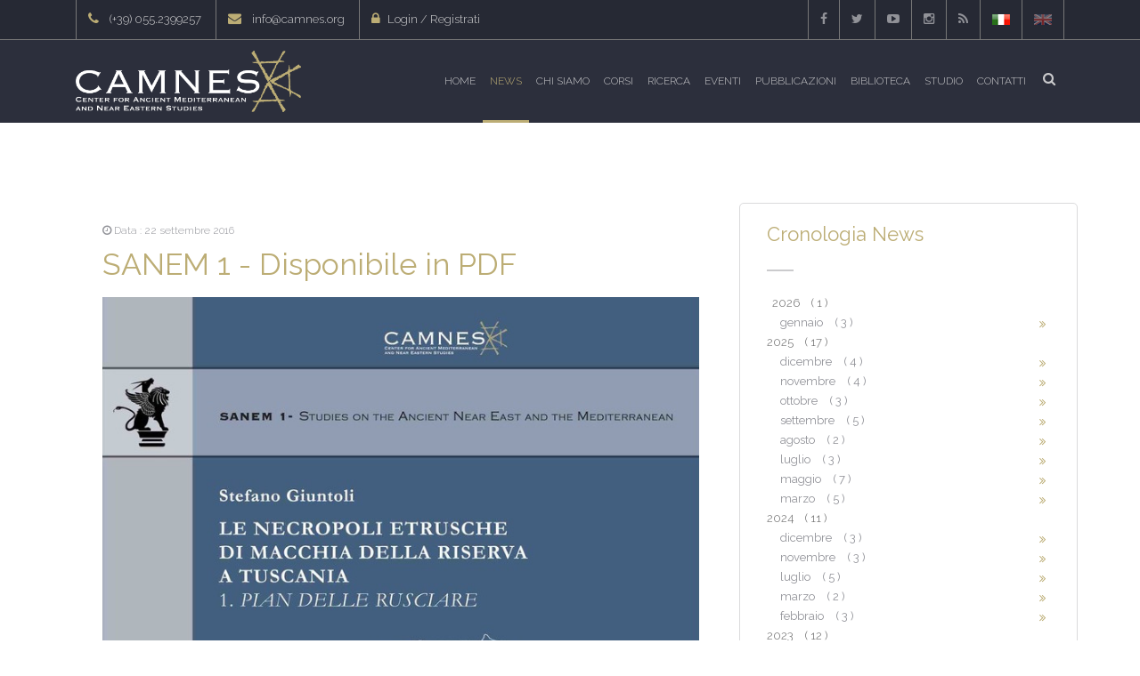

--- FILE ---
content_type: text/html; charset=utf-8
request_url: https://camnes.it/news/2016/9
body_size: 8508
content:
<!DOCTYPE html>
<!--[if lt IE 7 ]><html class="ie ie6" lang="en"> <![endif]-->
<!--[if IE 7 ]><html class="ie ie7" lang="en"> <![endif]-->
<!--[if IE 8 ]><html class="ie ie8" lang="en"> <![endif]-->
<!--[if (gte IE 9)|!(IE)]><!--><html lang="it"> <!--<![endif]-->

  <head>
        <meta charset="utf-8">
    <meta http-equiv="X-UA-Compatible" content="IE=edge">
    <meta name="viewport" content="width=device-width, initial-scale=1, maximum-scale=1">
    <title>Notizie dal CAMNES</title>
    <!-- Meta -->
    <meta name="description" content="News, novità, articoli, eventi e iniziative organizzate da CAMNES o segnalazioni di terze parti">
    <meta name="keyword" content="News, notizie, novità">
    <meta name="robots" content="INDEX,FOLLOW" />
    <!-- Meta Facebook-->
    <meta property="fb:app_id" content="1761932324076810"/>
    <meta property="og:url" content="//camnes.it/news/2016/9" />
    <meta property="og:title" content="Notizie dal CAMNES" />
    <meta property="og:description" content="News, novità, articoli, eventi e iniziative organizzate da CAMNES o segnalazioni di terze parti" />
    <meta property="og:image" content="//camnes.it/uploads/archivio/files/d4a63f713c90cb1b8c1583ce1d89936da484a652.png" />
    
    <!--twitter-->
    <meta name="twitter:card" content="summary_large_image">
    <meta name="twitter:url" content="//camnes.it/news/2016/9">
    <meta name="twitter:title" content="Notizie dal CAMNES">
    <meta name="twitter:description" content="News, novità, articoli, eventi e iniziative organizzate da CAMNES o segnalazioni di terze parti">
    <meta name="twitter:image" content="//camnes.it/uploads/archivio/files/d4a63f713c90cb1b8c1583ce1d89936da484a652.png">

    <link rel="shortcut icon" href="/uploads/archivio/files/ebc57550362606dcbb23c29bc0f44baf25300fb5.ico" type="image/x-icon">
    
    <link rel="stylesheet" type="text/css" href="/fonts/font-awesome-4.3.0/css/font-awesome.min.css">
    <link rel="stylesheet" type="text/css" href="/css/stroke.css">
    <link rel="stylesheet" href="https://cdn.jsdelivr.net/npm/bootstrap@4.6.0/dist/css/bootstrap.min.css" integrity="sha384-B0vP5xmATw1+K9KRQjQERJvTumQW0nPEzvF6L/Z6nronJ3oUOFUFpCjEUQouq2+l" crossorigin="anonymous">
    <link rel="stylesheet" type="text/css" href="/css/animate.css">
    <link rel="stylesheet" type="text/css" href="/css/carousel.css">
    <link rel="stylesheet" type="text/css" href="/css/prettyPhoto.css">
    <link rel="stylesheet" type="text/css" href="/css/style.css?v=22032413">
    <!-- Swiper slides -->
      <link rel="stylesheet" href="https://unpkg.com/swiper/swiper-bundle.min.css" />
      <link rel="stylesheet" type="text/css" href="/css/custom.css">
      <!-- RS SLIDER -->
      <link rel="stylesheet" type="text/css" href="/rs-plugin/css/settings.css" media="screen" />

      <link rel="stylesheet" type="text/css" media="screen" href="/css/frontend.css">
      <link rel="stylesheet" type="text/css" href="/css/menu.css">

      <script src="https://code.jquery.com/jquery-3.5.1.slim.min.js" integrity="sha384-DfXdz2htPH0lsSSs5nCTpuj/zy4C+OGpamoFVy38MVBnE+IbbVYUew+OrCXaRkfj" crossorigin="anonymous"></script>
      <script src="https://cdn.jsdelivr.net/npm/bootstrap@4.6.0/dist/js/bootstrap.min.js" integrity="sha384-+YQ4JLhjyBLPDQt//I+STsc9iw4uQqACwlvpslubQzn4u2UU2UFM80nGisd026JF" crossorigin="anonymous"></script>
      <script src="https://unpkg.com/swiper/swiper-bundle.min.js"></script>

    <script src="/js/jquery.min.js"></script>
    <script src="/js/bootstrap.min.js"></script>
    <!-- HTML5 shim and Respond.js for IE8 support of HTML5 elements and media queries -->
    <!--[if lt IE 9]>
      <script src="https://oss.maxcdn.com/html5shiv/3.7.2/html5shiv.min.js"></script>
      <script src="https://oss.maxcdn.com/respond/1.4.2/respond.min.js"></script>
    <![endif]-->   
    
    <!-- Google Tag Manager -->
<script>(function(w,d,s,l,i){w[l]=w[l]||[];w[l].push({'gtm.start':
new Date().getTime(),event:'gtm.js'});var f=d.getElementsByTagName(s)[0],
j=d.createElement(s),dl=l!='dataLayer'?'&l='+l:'';j.async=true;j.src=
'https://www.googletagmanager.com/gtm.js?id='+i+dl;f.parentNode.insertBefore(j,f);
})(window,document,'script','dataLayer','GTM-TW4W3BZ');</script>
<!-- End Google Tag Manager -->    
                  <script>
      (function(i,s,o,g,r,a,m){i['GoogleAnalyticsObject']=r;i[r]=i[r]||function(){
      (i[r].q=i[r].q||[]).push(arguments)},i[r].l=1*new Date();a=s.createElement(o),
      m=s.getElementsByTagName(o)[0];a.async=1;a.src=g;m.parentNode.insertBefore(a,m)
      })(window,document,'script','//www.google-analytics.com/analytics.js','ga');


      ga('create', 'UA-24580343-2', 'auto', {'allowLinker': true});
      ga('require', 'linker');
      ga('linker:autoLink', [
        'camnes.org'
        ] );

      ga('send', 'pageview', {
        'anonymizeIp': true
      });

    </script>
          <script>
      var gdpr_no_agreement = false;
    </script>
  </head>
  <body>
          <div id="loader">
        <div class="loader-container">
          <div class="wow zoomIn" data-wow-duration="1s" data-wow-offset="100">
            <div class="wow rubberBand" data-wow-delay="2000ms" data-wow-duration="1s">
              <div class="wow pulse" data-wow-delay="100ms" data-wow-iteration="infinite" data-wow-duration="1s">
                <img src="/uploads/archivio/files/cb6f56124c3eefc6e43bd99970e8c2b645d05aed.png" alt="" class="loader-site">
              </div>
            </div>
          </div>
        </div>
      </div>  
        <div id="wrapper">
      <div class="topbar clearfix">
  <div class="container">
    <div class="clearfix">
      <div class="pull-left">
        <div class="contactwrap text-left">
          <ul class="list-inline">
            <!--<li class="hidden-xs"></li>
            <li class="hidden-xs"></li>-->
            <li class="d-none d-md-inline-block"><i class="fa fa-phone">&nbsp;</i>&nbsp;(+39) 055.2399257</li>
            <li class="d-none d-md-inline-block"><i class="fa fa-envelope">&nbsp;</i>&nbsp;<a href="mailto:info@camnes.org">info@camnes.org</a></li>
            <li class="dropdown d-inline-block">
                              <a class="dropdown-toggle" href="#" data-toggle="dropdown"><i class="fa fa-lock"></i> Login / Registrati</a>
                <div class="dropdown-menu" id="contFormLogin">
                    <form method="post" id="formLogin" action="/topbar-login"> 
    <input type="hidden" name="login[_csrf_token]" value="64e3fd392f0e36edfb5ddd1de0e7492f" id="login__csrf_token" />    <div class="form-title">
      <h4>Area Login</h4>
      <hr>
    </div>
    <input class="form-control margin-bottom-5" placeholder="E-mail" type="text" name="login[email_address]" id="login_email_address" />    
    <div class="mylabel font-size-12"><label for="login_password">Password</label></div>
    <div class="formpassword">
      <input class="form-control" type="password" name="login[password]" id="login_password" />      <span class="badge">
        <a id="questionmark" href="/lost-password">?</a>
      </span>
    </div>
    <div class="clearfix"></div>
    <button id="submit_formLogin" type="submit" class="btn btn-block btn-primary">
      LOGIN    </button>
    <div id="loading_formLogin" class="display-inlineblock padding-7-0 display-none text-center">
      <img src="/images/loading.gif">
    </div>
    <hr>
    <h4>
      <a href="/signup">Crea un Account</a>
    </h4>
  </form> 
                </div>              
                          </li>
          </ul>
        </div><!-- end contactwrap -->
      </div><!-- end col -->
      <div class="pull-right">
        <ul class="social lingua">
                    <li>
                          <span><img src="/uploads/../images/it.png"></span>
                        
          </li>
                    <li>
                          <a href="http://camnes.org"><img src="/uploads/../images/en.png"></a>
                        
          </li>
                  </ul>
      </div>
      <div class="pull-right pull-right d-none d-lg-inline-block">
        <ul class="social">
            <li class="facebook" ><a href="https://www.facebook.com/CAMNES"><i class="fa fa-facebook"></i></a></li>
  <li class="twitter"><a href="https://twitter.com/camnes"><i class="fa fa-twitter"></i></a></li>
  
  <li class="youtube"><a href="https://www.youtube.com/channel/UC-rVVSV9Ir_FmeuB63ECvcg"><i class="fa fa-youtube-play"></i></a></li>
  <li class="instagram"><a href="https://www.instagram.com/camnes_firenze/"><i class="fa fa-instagram"></i></a></li>
  <li class="feed"><a href="/feeds/news/all" target="_blank"><i class="fa fa-rss"></i></a></li>        </ul>
      </div><!-- end col -->
    </div><!-- end row -->
  </div><!-- end container -->
</div><!-- end topbar -->      <header class="header clearfix">
    <div class="container">
        <nav class="yamm navbar navbar-expand-md navbar-dark navbar-default">
            <a class="navbar-brand" href="/">
                <img src="/uploads/archivio/files/a8754e96bf7c429de42595c5ada4a49b43873f7a.png" alt="">
            </a>
            <button type="button" class="navbar-toggler" data-toggle="collapse" data-target="#navbar"
                    aria-expanded="false" aria-controls="navbar">
                <span class="navbar-toggler-icon"></span>
            </button>
            <div id="navbar" class="collapse navbar-collapse">
                <ul class="navbar-nav ml-auto">
                                                            



                                                                                                                                                                                                                    
                                                                                                                                                                                                                <li class=" nav-item">
                                                                        <a class=" nav-link"
                                                                     href="/" >
                                            Home                                        </a>
                                                                                                                                                                                                                                                                                                                                                                                                                            
                                                                                                                                                                                                                <li class=" active nav-item">
                                                                        <a class=" nav-link"
                                                                     href="/news" >
                                            News                                        </a>
                                                                                                                                                                                                                                                                                                                                                                                                                                                                                                                
                                                                                                                                                </li>
                                                                                                                                    <li class=" dropdown nav-item">
                                                                        <a class=" dropdown-toggle nav-link"
                                                                     href="#" id="navbarDropdownchi-siamo" role="button" data-toggle="dropdown" aria-haspopup="true" aria-expanded="false">
                                            Chi Siamo                                        </a>
                                                                                                                                                                                                                                                                                                                                                                                                                            
                                                                                                                                                                                <div class="dropdown-menu normalmenu" aria-labelledby="navbarDropdownchi-siamo">
                                                                                                        <a class=" dropdown-item nav-link"
                                                                     href="/filosofia" >
                                            Filosofia                                        </a>
                                                                                                                                                                                                                                                                                                                                                                                                                            
                                                                                                                                                                                                                    <a class=" dropdown-item nav-link"
                                                                     href="/logo" >
                                            Logo                                        </a>
                                                                                                                                                                                                                                                                                                                                                                                                                            
                                                                                                                                                                                                                    <a class=" dropdown-item nav-link"
                                                                     href="/comitato-scientifico" >
                                            Comitato Scientifico                                        </a>
                                                                                                                                                                                                                                                                                                                                                                                                                            
                                                                                                                                                                                                                    <a class=" dropdown-item nav-link"
                                                                     href="/partnership" >
                                            Partnership                                        </a>
                                                                                                                                                                                                                                                                                                                                                                                                                                                                                                                                                                    
                                                                                                                                                                                                                                                                                                                                                                                                                                                                                            
                                                                                                                                                                                                                                                                                                                        
                                                                                                                                                                                                                                                                                                                        
                                                                                                                                                                                                                                                                                                                        
                                                                                                                                                                                                                                                                                                                        
                                                                                                                                                                                                                                                                                                                        
                                                                                                                                                                                                                                                                                                                        
                                                                                                                                                                                                                                                                                                                        
                                                                                                                                                                                                                                                                                                                        
                                                                                                                                                                                                                    <a class=" dropdown-item nav-link"
                                                                     href="/lavora-con-noi" >
                                            Lavora con noi                                        </a>
                                                                                                                                                                                                                                                                                                                                                                                                                            
                                                                                                                                                                                                                    <a class=" dropdown-item nav-link"
                                                                     href="/docenti-e-staff" >
                                            Docenti e Staff                                        </a>
                                                                                                                                                                                                                                                                                                                                                                                                                            
                                                                                                                                                                                                                    <a class=" dropdown-item nav-link"
                                                                     href="/blog" >
                                            Blog                                        </a>
                                                                                                                                                                                                                                                                                                                                                                                                                                                                                                                
                                                                                                                                                                                                                                    </div></li>                                                                                                    <li class=" dropdown nav-item">
                                                                        <a class=" dropdown-toggle sub-menu nav-link"
                                                                     href="#" id="navbarDropdowncorsi" role="button" data-toggle="dropdown" aria-haspopup="true" aria-expanded="false">
                                            Corsi                                        </a>
                                                                                                                                                                                                                                                                                                                                                                                                                            
                                                                                                                                                                                <div class="dropdown-menu normalmenu" aria-labelledby="navbarDropdowncorsi">
                                                                                                        <a class=" dropdown-item nav-link"
                                                                     href="https://academy.camnes.org/pages/corsi-in-italiano" >
                                            CAMNES Academy (corsi online)                                        </a>
                                                                                                                                                                                                                                                                                                                                                                                                                            
                                                                                                                                                                                                                                                                                                                                                                                                                                        
                                                                                                                                                                                                                                                                                                                                                                                                                                        
                                                                                                                                                                                                                    <a class=" dropdown-item nav-link"
                                                                     href="/corsi-camnes-in-presenza" >
                                            Corsi CAMNES (in presenza)                                        </a>
                                                                                                                                                                                                                                                                                                                                                                                                                            
                                                                                                                                                                                                                    <a class=" dropdown-item nav-link"
                                                                     href="/sisa-scuola-internazionale-di-scavo-archeologico-tuscania" >
                                            Campo Scuola di Archeologia                                        </a>
                                                                                                                                                                                                                                                                                                                                                                                                                                                                                                                                                                    
                                                                                                                                                                                                                                                                                                                                                                                                                                                                                            
                                                                                                                                                                                                                                                                                                                        
                                                                                                                                                                                                                    <a class=" dropdown-item nav-link"
                                                                     href="/dipartimento-ancient-studies-anc" >
                                            Dipartimento di Ancient Studies (ANC)                                        </a>
                                                                                                                                                                                                                                                                                                                                                                                                                            
                                                                                                                                                                                                                    <a class=" dropdown-item nav-link"
                                                                     href="/dipartimento-di-religious-studies-rel" >
                                            Dipartimento di Religious Studies (REL)                                        </a>
                                                                                                                                                                                                                                                                                                                                                                                                                            
                                                                                                                                                                                                                    <a class=" dropdown-item nav-link"
                                                                     href="/school-of-religious-studies" >
                                            School of Religious Studies (SoRS)                                        </a>
                                                                                                                                                                                                                                                                                                                                                                                                                                                                                                                
                                                                                                                                                                                                                                    </div></li>                                                                                                    <li class=" dropdown nav-item">
                                                                        <a class=" dropdown-toggle sub-menu nav-link"
                                                                     href="#" id="navbarDropdownricerca" role="button" data-toggle="dropdown" aria-haspopup="true" aria-expanded="false">
                                            Ricerca                                        </a>
                                                                                                                                                                                                                                                                                                                                                                                                                            
                                                                                                                                                                                <div class="dropdown-menu normalmenu" aria-labelledby="navbarDropdownricerca">
                                                                                                        <a class=" dropdown-item nav-link"
                                                                     href="/progetti-di-ricerca" >
                                            TUTTI I PROGETTI DI RICERCA                                        </a>
                                                                                                                                                                                                                                                                                                                                                                                                                            
                                                                                                                                                                                                                    <a class=" dropdown-item nav-link"
                                                                     href="/tap-tuscania-archaeological-project" >
                                            TAP Tuscania Archaeological Project - Italia                                        </a>
                                                                                                                                                                                                                                                                                                                                                                                                                            
                                                                                                                                                                                                                    <a class=" dropdown-item nav-link"
                                                                     href="/progetto-di-scavo-archeologico-a-tuscania" >
                                            Necropoli Bosco della Riserva - Italia                                        </a>
                                                                                                                                                                                                                                                                                                                                                                                                                            
                                                                                                                                                                                                                    <a class=" dropdown-item nav-link"
                                                                     href="/progetto-di-scavo-archeologico-all-accesa" >
                                            Sito dell&#039;Accesa - Italia                                        </a>
                                                                                                                                                                                                                                                                                                                                                                                                                            
                                                                                                                                                                                                                    <a class=" dropdown-item nav-link"
                                                                     href="/ganja-region-kurgan-archaeological-project" >
                                            GaRKAP - Azerbaijan                                        </a>
                                                                                                                                                                                                                                                                                                                                                                                                                            
                                                                                                                                                                                                                    <a class=" dropdown-item nav-link"
                                                                     href="/tava-tepe-archaeological-project" >
                                            Tava Tepe - Azerbaijan                                        </a>
                                                                                                                                                                                                                                                                                                                                                                                                                            
                                                                                                                                                                                                                    <a class=" dropdown-item nav-link"
                                                                     href="/hatra-statuary-salvage-project" >
                                            HaSSP - Iraq                                        </a>
                                                                                                                                                                                                                                                                                                                                                                                                                            
                                                                                                                                                                                                                    <a class=" dropdown-item nav-link"
                                                                     href="/capik-camnes-archaeological-project-in-iraqi-kurdistan" >
                                            CAPIK - Iraq                                        </a>
                                                                                                                                                                                                                                                                                                                                                                        
                                                                                                                                                                                                                                                                                                                                                                                    
                                                                                                                                                                                </div></li>                                                                                                    <li class=" nav-item">
                                                                        <a class=" nav-link"
                                                                     href="/archivio-eventi" >
                                            Eventi                                        </a>
                                                                                                                                                                                                                                                                                                                                                                        
                                                                                                                                                                                                                <li class=" nav-item">
                                                                        <a class=" nav-link"
                                                                     href="/pubblicazioni" >
                                            Pubblicazioni                                        </a>
                                                                                                                                                                                                                                                                                                                                                                        
                                                                                                                                                                                                                <li class=" nav-item">
                                                                        <a class=" nav-link"
                                                                     href="/biblioteca-paolo-emilio-pecorella" >
                                            Biblioteca                                        </a>
                                                                                                                                                                                                                                                                                                                                                                        
                                                                                                                                                                                                                <li class=" nav-item">
                                                                        <a class=" nav-link"
                                                                     href="https://www.youtube.com/c/camnes" >
                                            Studio                                        </a>
                                                                                                                                                                                                                                                                                                                                                                        
                                                                                                                                                                                                                <li class=" nav-item">
                                                                        <a class=" nav-link"
                                                                     href="/contatti" >
                                            Contatti                                        </a>
                                                                                                                                                                                                                                                                                                                                                                        
                                                                                                                                                                                                                                                                                                                                                                                    
                                                                                                                                                                                                                                                                                                                                                                                                                                                                                                                            
                                                                                                                                                                                                                                                                                                                                                                                                                                        
                                                                                                                                                                                                                                                                                                                                                                                                                                                                
                                                                                                                                                                                                                                                                                                                        
                                                                                                                                                                                                                                                                                                                        
                                                                                        </li>
                                                                <li class="nav-item">
                            <div id="dmsearch" class="dmsearch">
                                <form id="searchform" action="/search" method="get" class="form-inline">
                                    <div class="dm-search-container">
                                        <input id="q" class="dmsearch-input" type="text" name="q" value=""
                                               placeholder="Search">
                                    </div>
                                    <input id="go" class="dmsearch-submit" type="submit" value="">
                                    <span class="fa fa-search"></span>
                                </form> <!-- end searchform -->
                            </div><!-- end search -->
                        </li>
                                        </ul>
            </div>
            </div><!--/.nav-collapse -->
        </nav><!-- end nav -->
    </div><!-- end container -->
</header><!-- end header -->      
      
<section class="section-white padding-t-90">
  <div class="container">
    <div class="row">
      <div id="news-container-ajax" class="col-12 col-md-8">
      <div id="content">
                      <div class="blog-entry">
        <div class="meta" style="margin-bottom: 10px">
          <span><i class="fa fa-clock-o"></i> Data :  22 settembre 2016</span>
        </div>
        <div class="blog-title">
          <h3><a href="http://www.arborsapientiae.com/search.php?trova=sanem&amp;cosa=0" title="SANEM 1 - Disponibile in PDF"> SANEM 1 - Disponibile in PDF</a></h3>
        </div>
        <div class="meta" style="margin-bottom: 10px"></div>
        <div class="blog-media">
                    <a href="http://www.arborsapientiae.com/search.php?trova=sanem&amp;cosa=0" title="SANEM 1 - Disponibile in PDF">
            <img alt="SANEM 1 - Disponibile in PDF" title="SANEM 1 - Disponibile in PDF" class="img-responsive" src="/uploads/news/images/originale/05be1d8f3e081a4ced40f970c196e35d8fc34c6f.jpg">          </a>
                  </div>
        <div class="blog-desc text-justify">
          <p style="font-size: 18px">Il volume SANEM 1 - &#039;Le Necropoli Etrusche di Macchia della Riserva a Tuscania 1. Pian delle Rusciare&#039; di Stefano Giuntoli è finalmente disponibile in PDF presso l&#039;editore Arbor Sapientiae</p>
          <a href="http://www.arborsapientiae.com/search.php?trova=sanem&amp;cosa=0" title="SANEM 1 - Disponibile in PDF" class="btn btn-dark btn-primary">Leggi</a>
        </div>
        <div class="post-meta clearfix">

        </div>
      </div>
              <div class="blog-entry">
        <div class="meta" style="margin-bottom: 10px">
          <span><i class="fa fa-clock-o"></i> Data :  12 settembre 2016</span>
        </div>
        <div class="blog-title">
          <h3><a href="/introduzione-all-archeometria" title="Corso di Introduzione all&#039;Archeometria"> Corso di Introduzione all&#039;Archeometria</a></h3>
        </div>
        <div class="meta" style="margin-bottom: 10px"></div>
        <div class="blog-media">
                    <a href="/introduzione-all-archeometria" title="Corso di Introduzione all&#039;Archeometria">
            <img alt="Corso di Introduzione all&#039;Archeometria" title="Corso di Introduzione all&#039;Archeometria" class="img-responsive" src="/uploads/news/images/originale/b7a96977f12933dfc0ff1fd4252f73ac18b100c7.jpg">          </a>
                  </div>
        <div class="blog-desc text-justify">
          <p style="font-size: 18px">APPLICAZIONI E TECNICHE PER L&#039;ARCHEOLOGIA. 
Il corso è offerto in collaborazione con l&#039;Istituto di Chimica e dei Composti Organo-Metallici (ICCOM) del Consiglio Nazionale delle Ricerche (CNR).</p>
          <a href="/introduzione-all-archeometria" title="Corso di Introduzione all&#039;Archeometria" class="btn btn-dark btn-primary">Leggi</a>
        </div>
        <div class="post-meta clearfix">

        </div>
      </div>
          
</div>

      </div>
      <div id="sidebar-scheda-news" class="col-12 col-md-4 pull-right">
        <div class="widget">
          <div class="widget-title">
            <h4>Cronologia News</h4>
            <hr>
          </div><!-- end widget-title -->
          <div class="cat-widget">
                                                                              <a href="/news/2026/0">2026 <span style="margin-left: 10px;">( 1 )</span></a>
                                                                                                                    <ul style="margin: 0px;margin-left: 15px;padding:0px">
                       <li style="padding: 0px;"><a href="/news/2026/1">gennaio <span>( 3 )</span></a></li>
                     </ul>
                                                                                                     <a href="/news/2025/0">2025 <span style="margin-left: 10px;">( 17 )</span></a>
                                                                                                                    <ul style="margin: 0px;margin-left: 15px;padding:0px">
                       <li style="padding: 0px;"><a href="/news/2025/12">dicembre <span>( 4 )</span></a></li>
                     </ul>
                                                                                  <ul style="margin: 0px;margin-left: 15px;padding:0px">
                       <li style="padding: 0px;"><a href="/news/2025/11">novembre <span>( 4 )</span></a></li>
                     </ul>
                                                                                  <ul style="margin: 0px;margin-left: 15px;padding:0px">
                       <li style="padding: 0px;"><a href="/news/2025/10">ottobre <span>( 3 )</span></a></li>
                     </ul>
                                                                                  <ul style="margin: 0px;margin-left: 15px;padding:0px">
                       <li style="padding: 0px;"><a href="/news/2025/9">settembre <span>( 5 )</span></a></li>
                     </ul>
                                                                                  <ul style="margin: 0px;margin-left: 15px;padding:0px">
                       <li style="padding: 0px;"><a href="/news/2025/8">agosto <span>( 2 )</span></a></li>
                     </ul>
                                                                                  <ul style="margin: 0px;margin-left: 15px;padding:0px">
                       <li style="padding: 0px;"><a href="/news/2025/7">luglio <span>( 3 )</span></a></li>
                     </ul>
                                                                                  <ul style="margin: 0px;margin-left: 15px;padding:0px">
                       <li style="padding: 0px;"><a href="/news/2025/5">maggio <span>( 7 )</span></a></li>
                     </ul>
                                                                                  <ul style="margin: 0px;margin-left: 15px;padding:0px">
                       <li style="padding: 0px;"><a href="/news/2025/3">marzo <span>( 5 )</span></a></li>
                     </ul>
                                                                                                     <a href="/news/2024/0">2024 <span style="margin-left: 10px;">( 11 )</span></a>
                                                                                                                    <ul style="margin: 0px;margin-left: 15px;padding:0px">
                       <li style="padding: 0px;"><a href="/news/2024/12">dicembre <span>( 3 )</span></a></li>
                     </ul>
                                                                                  <ul style="margin: 0px;margin-left: 15px;padding:0px">
                       <li style="padding: 0px;"><a href="/news/2024/11">novembre <span>( 3 )</span></a></li>
                     </ul>
                                                                                  <ul style="margin: 0px;margin-left: 15px;padding:0px">
                       <li style="padding: 0px;"><a href="/news/2024/7">luglio <span>( 5 )</span></a></li>
                     </ul>
                                                                                  <ul style="margin: 0px;margin-left: 15px;padding:0px">
                       <li style="padding: 0px;"><a href="/news/2024/3">marzo <span>( 2 )</span></a></li>
                     </ul>
                                                                                  <ul style="margin: 0px;margin-left: 15px;padding:0px">
                       <li style="padding: 0px;"><a href="/news/2024/2">febbraio <span>( 3 )</span></a></li>
                     </ul>
                                                                                                     <a href="/news/2023/0">2023 <span style="margin-left: 10px;">( 12 )</span></a>
                                                                                                                    <ul style="margin: 0px;margin-left: 15px;padding:0px">
                       <li style="padding: 0px;"><a href="/news/2023/11">novembre <span>( 3 )</span></a></li>
                     </ul>
                                                                                  <ul style="margin: 0px;margin-left: 15px;padding:0px">
                       <li style="padding: 0px;"><a href="/news/2023/10">ottobre <span>( 3 )</span></a></li>
                     </ul>
                                                                                  <ul style="margin: 0px;margin-left: 15px;padding:0px">
                       <li style="padding: 0px;"><a href="/news/2023/9">settembre <span>( 5 )</span></a></li>
                     </ul>
                                                                                  <ul style="margin: 0px;margin-left: 15px;padding:0px">
                       <li style="padding: 0px;"><a href="/news/2023/7">luglio <span>( 2 )</span></a></li>
                     </ul>
                                                                                  <ul style="margin: 0px;margin-left: 15px;padding:0px">
                       <li style="padding: 0px;"><a href="/news/2023/3">marzo <span>( 3 )</span></a></li>
                     </ul>
                                                                                  <ul style="margin: 0px;margin-left: 15px;padding:0px">
                       <li style="padding: 0px;"><a href="/news/2023/2">febbraio <span>( 3 )</span></a></li>
                     </ul>
                                                                                  <ul style="margin: 0px;margin-left: 15px;padding:0px">
                       <li style="padding: 0px;"><a href="/news/2023/1">gennaio <span>( 1 )</span></a></li>
                     </ul>
                                                                                                     <a href="/news/2022/0">2022 <span style="margin-left: 10px;">( 13 )</span></a>
                                                                                                                    <ul style="margin: 0px;margin-left: 15px;padding:0px">
                       <li style="padding: 0px;"><a href="/news/2022/12">dicembre <span>( 5 )</span></a></li>
                     </ul>
                                                                                  <ul style="margin: 0px;margin-left: 15px;padding:0px">
                       <li style="padding: 0px;"><a href="/news/2022/11">novembre <span>( 7 )</span></a></li>
                     </ul>
                                                                                  <ul style="margin: 0px;margin-left: 15px;padding:0px">
                       <li style="padding: 0px;"><a href="/news/2022/9">settembre <span>( 4 )</span></a></li>
                     </ul>
                                                                                  <ul style="margin: 0px;margin-left: 15px;padding:0px">
                       <li style="padding: 0px;"><a href="/news/2022/7">luglio <span>( 1 )</span></a></li>
                     </ul>
                                                                                  <ul style="margin: 0px;margin-left: 15px;padding:0px">
                       <li style="padding: 0px;"><a href="/news/2022/3">marzo <span>( 3 )</span></a></li>
                     </ul>
                                                                                  <ul style="margin: 0px;margin-left: 15px;padding:0px">
                       <li style="padding: 0px;"><a href="/news/2022/2">febbraio <span>( 3 )</span></a></li>
                     </ul>
                                                                                  <ul style="margin: 0px;margin-left: 15px;padding:0px">
                       <li style="padding: 0px;"><a href="/news/2022/1">gennaio <span>( 4 )</span></a></li>
                     </ul>
                                                                                                     <a href="/news/2021/0">2021 <span style="margin-left: 10px;">( 10 )</span></a>
                                                                                                                    <ul style="margin: 0px;margin-left: 15px;padding:0px">
                       <li style="padding: 0px;"><a href="/news/2021/12">dicembre <span>( 4 )</span></a></li>
                     </ul>
                                                                                  <ul style="margin: 0px;margin-left: 15px;padding:0px">
                       <li style="padding: 0px;"><a href="/news/2021/11">novembre <span>( 1 )</span></a></li>
                     </ul>
                                                                                  <ul style="margin: 0px;margin-left: 15px;padding:0px">
                       <li style="padding: 0px;"><a href="/news/2021/9">settembre <span>( 3 )</span></a></li>
                     </ul>
                                                                                  <ul style="margin: 0px;margin-left: 15px;padding:0px">
                       <li style="padding: 0px;"><a href="/news/2021/5">maggio <span>( 3 )</span></a></li>
                     </ul>
                                                                                  <ul style="margin: 0px;margin-left: 15px;padding:0px">
                       <li style="padding: 0px;"><a href="/news/2021/4">aprile <span>( 3 )</span></a></li>
                     </ul>
                                                                                  <ul style="margin: 0px;margin-left: 15px;padding:0px">
                       <li style="padding: 0px;"><a href="/news/2021/1">gennaio <span>( 5 )</span></a></li>
                     </ul>
                                                                                                     <a href="/news/2020/0">2020 <span style="margin-left: 10px;">( 14 )</span></a>
                                                                                                                    <ul style="margin: 0px;margin-left: 15px;padding:0px">
                       <li style="padding: 0px;"><a href="/news/2020/12">dicembre <span>( 4 )</span></a></li>
                     </ul>
                                                                                  <ul style="margin: 0px;margin-left: 15px;padding:0px">
                       <li style="padding: 0px;"><a href="/news/2020/10">ottobre <span>( 2 )</span></a></li>
                     </ul>
                                                                                  <ul style="margin: 0px;margin-left: 15px;padding:0px">
                       <li style="padding: 0px;"><a href="/news/2020/9">settembre <span>( 3 )</span></a></li>
                     </ul>
                                                                                  <ul style="margin: 0px;margin-left: 15px;padding:0px">
                       <li style="padding: 0px;"><a href="/news/2020/8">agosto <span>( 4 )</span></a></li>
                     </ul>
                                                                                  <ul style="margin: 0px;margin-left: 15px;padding:0px">
                       <li style="padding: 0px;"><a href="/news/2020/6">giugno <span>( 2 )</span></a></li>
                     </ul>
                                                                                  <ul style="margin: 0px;margin-left: 15px;padding:0px">
                       <li style="padding: 0px;"><a href="/news/2020/5">maggio <span>( 3 )</span></a></li>
                     </ul>
                                                                                  <ul style="margin: 0px;margin-left: 15px;padding:0px">
                       <li style="padding: 0px;"><a href="/news/2020/4">aprile <span>( 6 )</span></a></li>
                     </ul>
                                                                                  <ul style="margin: 0px;margin-left: 15px;padding:0px">
                       <li style="padding: 0px;"><a href="/news/2020/3">marzo <span>( 4 )</span></a></li>
                     </ul>
                                                                                  <ul style="margin: 0px;margin-left: 15px;padding:0px">
                       <li style="padding: 0px;"><a href="/news/2020/1">gennaio <span>( 5 )</span></a></li>
                     </ul>
                                                                                                     <a href="/news/2019/0">2019 <span style="margin-left: 10px;">( 20 )</span></a>
                                                                                                                    <ul style="margin: 0px;margin-left: 15px;padding:0px">
                       <li style="padding: 0px;"><a href="/news/2019/12">dicembre <span>( 3 )</span></a></li>
                     </ul>
                                                                                  <ul style="margin: 0px;margin-left: 15px;padding:0px">
                       <li style="padding: 0px;"><a href="/news/2019/11">novembre <span>( 3 )</span></a></li>
                     </ul>
                                                                                  <ul style="margin: 0px;margin-left: 15px;padding:0px">
                       <li style="padding: 0px;"><a href="/news/2019/9">settembre <span>( 5 )</span></a></li>
                     </ul>
                                                                                  <ul style="margin: 0px;margin-left: 15px;padding:0px">
                       <li style="padding: 0px;"><a href="/news/2019/8">agosto <span>( 3 )</span></a></li>
                     </ul>
                                                                                  <ul style="margin: 0px;margin-left: 15px;padding:0px">
                       <li style="padding: 0px;"><a href="/news/2019/7">luglio <span>( 3 )</span></a></li>
                     </ul>
                                                                                  <ul style="margin: 0px;margin-left: 15px;padding:0px">
                       <li style="padding: 0px;"><a href="/news/2019/6">giugno <span>( 4 )</span></a></li>
                     </ul>
                                                                                  <ul style="margin: 0px;margin-left: 15px;padding:0px">
                       <li style="padding: 0px;"><a href="/news/2019/5">maggio <span>( 3 )</span></a></li>
                     </ul>
                                                                                  <ul style="margin: 0px;margin-left: 15px;padding:0px">
                       <li style="padding: 0px;"><a href="/news/2019/4">aprile <span>( 3 )</span></a></li>
                     </ul>
                                                                                  <ul style="margin: 0px;margin-left: 15px;padding:0px">
                       <li style="padding: 0px;"><a href="/news/2019/3">marzo <span>( 3 )</span></a></li>
                     </ul>
                                                                                  <ul style="margin: 0px;margin-left: 15px;padding:0px">
                       <li style="padding: 0px;"><a href="/news/2019/2">febbraio <span>( 5 )</span></a></li>
                     </ul>
                                                                                  <ul style="margin: 0px;margin-left: 15px;padding:0px">
                       <li style="padding: 0px;"><a href="/news/2019/1">gennaio <span>( 5 )</span></a></li>
                     </ul>
                                                                                                     <a href="/news/2018/0">2018 <span style="margin-left: 10px;">( 14 )</span></a>
                                                                                                                    <ul style="margin: 0px;margin-left: 15px;padding:0px">
                       <li style="padding: 0px;"><a href="/news/2018/10">ottobre <span>( 6 )</span></a></li>
                     </ul>
                                                                                  <ul style="margin: 0px;margin-left: 15px;padding:0px">
                       <li style="padding: 0px;"><a href="/news/2018/9">settembre <span>( 2 )</span></a></li>
                     </ul>
                                                                                  <ul style="margin: 0px;margin-left: 15px;padding:0px">
                       <li style="padding: 0px;"><a href="/news/2018/7">luglio <span>( 6 )</span></a></li>
                     </ul>
                                                                                  <ul style="margin: 0px;margin-left: 15px;padding:0px">
                       <li style="padding: 0px;"><a href="/news/2018/6">giugno <span>( 3 )</span></a></li>
                     </ul>
                                                                                  <ul style="margin: 0px;margin-left: 15px;padding:0px">
                       <li style="padding: 0px;"><a href="/news/2018/5">maggio <span>( 7 )</span></a></li>
                     </ul>
                                                                                  <ul style="margin: 0px;margin-left: 15px;padding:0px">
                       <li style="padding: 0px;"><a href="/news/2018/4">aprile <span>( 3 )</span></a></li>
                     </ul>
                                                                                  <ul style="margin: 0px;margin-left: 15px;padding:0px">
                       <li style="padding: 0px;"><a href="/news/2018/2">febbraio <span>( 2 )</span></a></li>
                     </ul>
                                                                                  <ul style="margin: 0px;margin-left: 15px;padding:0px">
                       <li style="padding: 0px;"><a href="/news/2018/1">gennaio <span>( 4 )</span></a></li>
                     </ul>
                                                                                                     <a href="/news/2017/0">2017 <span style="margin-left: 10px;">( 18 )</span></a>
                                                                                                                    <ul style="margin: 0px;margin-left: 15px;padding:0px">
                       <li style="padding: 0px;"><a href="/news/2017/12">dicembre <span>( 2 )</span></a></li>
                     </ul>
                                                                                  <ul style="margin: 0px;margin-left: 15px;padding:0px">
                       <li style="padding: 0px;"><a href="/news/2017/10">ottobre <span>( 4 )</span></a></li>
                     </ul>
                                                                                  <ul style="margin: 0px;margin-left: 15px;padding:0px">
                       <li style="padding: 0px;"><a href="/news/2017/9">settembre <span>( 3 )</span></a></li>
                     </ul>
                                                                                  <ul style="margin: 0px;margin-left: 15px;padding:0px">
                       <li style="padding: 0px;"><a href="/news/2017/8">agosto <span>( 6 )</span></a></li>
                     </ul>
                                                                                  <ul style="margin: 0px;margin-left: 15px;padding:0px">
                       <li style="padding: 0px;"><a href="/news/2017/7">luglio <span>( 6 )</span></a></li>
                     </ul>
                                                                                  <ul style="margin: 0px;margin-left: 15px;padding:0px">
                       <li style="padding: 0px;"><a href="/news/2017/5">maggio <span>( 9 )</span></a></li>
                     </ul>
                                                                                  <ul style="margin: 0px;margin-left: 15px;padding:0px">
                       <li style="padding: 0px;"><a href="/news/2017/4">aprile <span>( 5 )</span></a></li>
                     </ul>
                                                                                  <ul style="margin: 0px;margin-left: 15px;padding:0px">
                       <li style="padding: 0px;"><a href="/news/2017/3">marzo <span>( 1 )</span></a></li>
                     </ul>
                                                                                  <ul style="margin: 0px;margin-left: 15px;padding:0px">
                       <li style="padding: 0px;"><a href="/news/2017/2">febbraio <span>( 3 )</span></a></li>
                     </ul>
                                                                                  <ul style="margin: 0px;margin-left: 15px;padding:0px">
                       <li style="padding: 0px;"><a href="/news/2017/1">gennaio <span>( 4 )</span></a></li>
                     </ul>
                                                                                                     <a href="/news/2016/0">2016 <span style="margin-left: 10px;">( 15 )</span></a>
                                                                                                                    <ul style="margin: 0px;margin-left: 15px;padding:0px">
                       <li style="padding: 0px;"><a href="/news/2016/11">novembre <span>( 3 )</span></a></li>
                     </ul>
                                                                                  <ul style="margin: 0px;margin-left: 15px;padding:0px">
                       <li style="padding: 0px;"><a href="/news/2016/10">ottobre <span>( 4 )</span></a></li>
                     </ul>
                                                                                  <ul style="margin: 0px;margin-left: 15px;padding:0px">
                       <li style="padding: 0px;"><a href="/news/2016/9">settembre <span>( 2 )</span></a></li>
                     </ul>
                                                                                  <ul style="margin: 0px;margin-left: 15px;padding:0px">
                       <li style="padding: 0px;"><a href="/news/2016/8">agosto <span>( 5 )</span></a></li>
                     </ul>
                                                                                  <ul style="margin: 0px;margin-left: 15px;padding:0px">
                       <li style="padding: 0px;"><a href="/news/2016/7">luglio <span>( 5 )</span></a></li>
                     </ul>
                                                                                  <ul style="margin: 0px;margin-left: 15px;padding:0px">
                       <li style="padding: 0px;"><a href="/news/2016/5">maggio <span>( 3 )</span></a></li>
                     </ul>
                                                                                  <ul style="margin: 0px;margin-left: 15px;padding:0px">
                       <li style="padding: 0px;"><a href="/news/2016/4">aprile <span>( 3 )</span></a></li>
                     </ul>
                                                                        </div>
        </div>
        <div class="widget">
          <div class="widget-title">
            <h4>Ricerca News</h4>
            <hr>
          </div><!-- end widget-title -->
          <div id="newsearch" class="newsearch newsearch-open">
            
<form name="NewsSearchForm" id="NewsSearchForm" action="/news" method="post">
     <input class="form-control" type="text" name="NewsSearchForm[tkey]" id="NewsSearchForm_tkey" />  <a id="btn-newsearch"><span class="fa fa-search"></span></a> 
</form> 
<script type="text/javascript">
  //<![CDATA[
  $(document).ready(function(){
    
    $('#btn-newsearch').on('click', function (event) {
      event.preventDefault();
      $('#NewsSearchForm').submit();
    });
    
    
    $('#NewsSearchForm').submit(function(event){
      event.preventDefault();
      $.ajax({
        type: "POST",
        url: $(this).attr('action'),
        data: $(this).serialize(),
        success: function(data){
          $('#news-container-ajax').html(data)
        }
      });
    })
  })
  //]]>
</script>



          </div>
          <br>
        </div><!-- end widget -->
      </div>
    </div>
  </div>
</section>      
      <footer class="footer">
  <div class="container">
    <div class="row">
      <div class="col-12 col-md-6 col-lg-4 col-sm-6">
        <div class="widget about-widget wow fadeIn" data-wow-duration="1s" data-wow-delay="0.2s">
          <div class="widget-title">
            <h4><strong>CAMNES SRL</strong>

<hr/></h4>
          </div><!-- end widget-title -->
          <p><em>Sede, Uffici e Aule</em></p>

<ul class="contact-details">
	<li><span style="font-size:12px;"><i class="fa fa-map-marker">&nbsp;</i> Via del Giglio, 15 -&nbsp;<span style="font-size: 12px; line-height: 1.6em;">50123 Firenze</span></span></li>
	<li><span style="font-size:12px;"><i class="fa fa-phone">&nbsp;</i> +39.055.2399257</span></li>
	<li><span style="font-size:12px;"><i class="fa fa-envelope">&nbsp;</i> info@camnes.org</span></li>
</ul>
        </div><!-- end widget -->
      </div><!-- end col -->

      <div class="col-12 col-md-6 col-lg-4 col-sm-6">
        <div class="widget about-widget wow fadeIn" data-wow-duration="1s" data-wow-delay="0.3s">
          <div class="widget-title">
            <h4><strong>Associazione Culturale CAMNES</strong>

<hr/></h4>
          </div>
          <p style="line-height: 20.8px;"><em>Sede e laboratori</em></p>

<ul class="contact-details" style="line-height: 20.8px;">
	<li><span style="font-size:12px;"><i class="fa fa-map-marker">&nbsp;</i>&nbsp;Via del Melarancio, 6/r&nbsp;- 50123 Firenze</span></li>
	<li><span style="font-size:12px;"><i class="fa fa-phone">&nbsp;</i>&nbsp;+39.055.2399257</span></li>
	<li><span style="font-size:12px;"><i class="fa fa-envelope">&nbsp;</i>&nbsp;associazione.culturale@camnes.org</span></li>
</ul>
        </div><!-- end widget -->
      </div><!-- end col -->

      <div class="col-12 col-md-6 col-lg-4 col-sm-6">
        <div class="widget about-widget wow fadeIn" data-wow-duration="1s" data-wow-delay="0.3s">
          <div class="widget-title">
            <h4><strong style="line-height: 1.6em;"><img alt="" src="/uploads/kcFinder/images/Logo%20semplice%282%29.png" style="width: 27px; height: 34px; float: left;"/>&nbsp;Newsletter</strong></h4>
            <hr>
            <div class="margin-bottom-10"><em>Iscriviti per aggiornamenti e anteprime</em></div>
          </div>
          <div id="contFormNewsletter">
            
  <form id="formNewsletter" method="post" action="/newsletter-subscribe">
    <input type="hidden" name="newsletter[_csrf_token]" value="d15a4c2a397a40c404c5eca27f6480b5" id="newsletter__csrf_token" />    <input class="form-control" placeholder="E-mail *" type="text" name="newsletter[email_address]" id="newsletter_email_address" />    <div class="display-none">
      <input type="submit"/>
    </div>
    <div class="margin-bottom-20">
      <input type="checkbox" name="newsletter[privacy]" id="newsletter_privacy" />      <span class="mylabel margin-left-6">Dichiaro di aver letto ed accettato le norme sulla <a href="/privacy-policy">privacy</a> di questo sito web.</span>
    </div>
    <a id="hrefNewsletterForm" class="owl-button" href="#">
      iscrivimi         
    </a>
    <div id="loading_NewsletterForm" class="display-inlineblock padding-7-0 display-none">
      <img src="/images/loading.gif" style="height: 16px;width:16px">
    </div>    
  </form>
            </div>
        </div><!-- end widget -->
      </div><!-- end col -->      

      <div class="col-12 col-sm-3 text-right">
        <div class="widget about-widget wow fadeIn" data-wow-duration="1s" data-wow-delay="0.4s">
          <div class="widget-title">
            <h4><div style="text-align: right;">
<div><strong>Resta&nbsp;connesso</strong></div>
</div>
</h4>
          </div>
          <ul class="social float-right">
              <li class="facebook" ><a href="https://www.facebook.com/CAMNES"><i class="fa fa-facebook"></i></a></li>
  <li class="twitter"><a href="https://twitter.com/camnes"><i class="fa fa-twitter"></i></a></li>
  
  <li class="youtube"><a href="https://www.youtube.com/channel/UC-rVVSV9Ir_FmeuB63ECvcg"><i class="fa fa-youtube-play"></i></a></li>
  <li class="instagram"><a href="https://www.instagram.com/camnes_firenze/"><i class="fa fa-instagram"></i></a></li>
  <li class="feed"><a href="/feeds/news/all" target="_blank"><i class="fa fa-rss"></i></a></li>          </ul>
        </div><!-- end widget -->
        <div class="clear">&nbsp;</div>
        <div><i>&nbsp;</i></div>
      </div><!-- end col -->
    </div><!-- end row -->
  </div><!-- end container -->
</footer><!-- end section-white -->

<section class="copyrights">
  <div class="container">
    <div class="row">
      <div class="col-12">
        <p style="display:inline-block">Copyright &copy; 2010-2026 CAMNES. Tutti i diritti riservati&nbsp;&nbsp;|&nbsp;&nbsp;</p>
        <p style="display:inline-block"><a href="/privacy-policy">Privacy Policy</a>&nbsp;&nbsp;|&nbsp;&nbsp;</p>
        <p style="display:inline-block"><a href="/cookie-policy">Cookie Policy</a></p> 
      </div><!-- end col -->
    </div><!-- end row -->
  </div><!-- end container -->
</section><!-- end copyrights -->

<!--GDPR MODAL-->
<div class="modal fade" tabindex="-1" role="dialog" id="gdpr_logged_user_alert">
  <div class="modal-dialog fullscreen-modal" role="document">
    <div class="modal-content">
      <div class="modal-header">
        <button type="button" class="close" data-dismiss="modal" aria-label="Close"><span aria-hidden="true">&times;</span></button>
        <h4 class="modal-title">Bentornato nel sito camnes.it</h4>
      </div>
      <div class="modal-body">
        Abbiamo aggiornato le nostre politiche sulla privacy, con questo aggiornamento ci atteniamo alle rigide normative stabilite dal regolamento generale sulla protezione dei dati (GDPR).<br/>
Per continuare a usufruire dei nostri servizi &egrave; necessario che tu proceda all&rsquo;aggiornamento dei tuoi dati accettando la nuova privacy policy<br/>
Grazie      </div>
      <div class="modal-footer">
        <button type="button" class="btn btn-primary" data-dismiss="modal">Aggiorna i tuoi dati</button>
      </div>
    </div><!-- /.modal-content -->
  </div><!-- /.modal-dialog -->
</div><!-- /.modal -->
</section><!-- end section-white -->

<script>
  $(document).ready(function() {
     if(gdpr_no_agreement){
      $('#gdpr_logged_user_alert').modal('show');
      $('#gdpr_logged_user_alert').on('hide.bs.modal', function (e) {
        window.location.href='/userarea-edit';
      });
     }
  });
</script>


    </div>
    
    <script src="/js/wow.js"></script>
    <script src="/js/owl.carousel.js"></script>
    <script src="/js/progress.js"></script>
    <script src="/js/parallax.js"></script>
    <script src="/js/jquery.prettyPhoto.js"></script>
    <script src="/js/fileuploader.js"></script>
    <script src="/js/jquery.fitvids.js"></script> 
    <script src="/js/custom.js?v=22032413"></script>
    <!-- SLIDER REV -->
    <script src="/rs-plugin/js/jquery.themepunch.tools.min.js"></script>
    <script src="/rs-plugin/js/jquery.themepunch.revolution.min.js"></script>    
            
    <script type="text/javascript" src="/js/frontend.js?v=1627486730"></script>
    <script type="text/javascript">
  function myLoading(zIndex){
    if (zIndex == undefined || zIndex == '') {
      zIndex = 100000;
    }
    $.blockUI({
      css: {
        border: 'none',
        padding: '0',
        backgroundColor: 'none',
        '-webkit-border-radius': '20',
        '-moz-border-radius': '20',
        opacity: 1,
        color: '#fff'
      },
      overlayCSS:  {
          backgroundColor: '#ffffff',
          opacity:         0.4
      },
      applyPlatformOpacityRules: false,
      baseZ: zIndex,
      message: '<img src="/uploads/../images/loader.gif" alt="loading" />'
    })
  }
</script>    
          <script type="text/javascript">
        //<![CDATA[
        $(window).load(function () {
          $('#loader').delay(300).fadeOut('slow');
          $('#loader-container').delay(200).fadeOut('slow');
          $('body').delay(300).css({'overflow': 'visible'});
        })
        //]]>
      </script>      
        <!-- Google Tag Manager (noscript) -->
<noscript><iframe src="https://www.googletagmanager.com/ns.html?id=GTM-TW4W3BZ"
height="0" width="0" style="display:none;visibility:hidden"></iframe></noscript>
<!-- End Google Tag Manager (noscript) -->	<script defer src="https://static.cloudflareinsights.com/beacon.min.js/vcd15cbe7772f49c399c6a5babf22c1241717689176015" integrity="sha512-ZpsOmlRQV6y907TI0dKBHq9Md29nnaEIPlkf84rnaERnq6zvWvPUqr2ft8M1aS28oN72PdrCzSjY4U6VaAw1EQ==" data-cf-beacon='{"version":"2024.11.0","token":"c0aa326c126845e0b522e734bbbd2ca6","r":1,"server_timing":{"name":{"cfCacheStatus":true,"cfEdge":true,"cfExtPri":true,"cfL4":true,"cfOrigin":true,"cfSpeedBrain":true},"location_startswith":null}}' crossorigin="anonymous"></script>
</body>
</html>

--- FILE ---
content_type: text/css
request_url: https://camnes.it/css/carousel.css
body_size: 1336
content:
/* 
 *  Default theme - Owl Carousel CSS File
 */
.clienti .owl-controls {
    top: -75px;
    left: 0;
    margin-top: 0;
    padding: 0;
    position: absolute;
    right: 0;
    display: inline-block;
    text-align: center;
    bottom: auto;
    width: auto;
}

.owl-theme .owl-controls .owl-nav [class*='owl-'] {
    border: 0 solid #fff;
    border-radius: 1px;
    background-color: #BCAD75 !important;
    color: #fff !important;
    cursor: pointer;
    display: inline-block;
    font-size: 13px;
    height: 25px;
    line-height: 23px;
    margin:0;
    width: 100%;
    padding: 0;
    position: absolute;
    right: 0;
    top:0;
    z-index: 100;
    bottom:auto;
    text-align: center;
}
.owl-carousel .owl-controls .owl-nav .owl-prev {
  position: absolute;
  right:30px;
  bottom:0 !important;
  width: 25px;
}
.owl-carousel .owl-controls .owl-nav .owl-next {
  position: absolute;
  bottom:0 !important;
  width: 25px;
}
.owl-theme .owl-controls .owl-nav [class*='owl-'] i {
  color:#fff !important;
}
.owl-theme .owl-controls .owl-nav [class*="owl-"]:hover {
  background-color: #333 !important;
  color: #0b0b0b;
  border-color: #0b0b0b;
  text-decoration: none;
}
.owl-theme .owl-controls .owl-nav .disabled {
  opacity: 0.5;
  cursor: default;
}
.owl-theme .owl-dots .owl-dot.active span, 
.owl-theme .owl-dots .owl-dot:hover span  {
    background-color: #aaa;
}
.owl-theme .owl-dots .owl-dot {
  display: inline-block;
  zoom: 1;
  *display: inline;
}
.owl-theme .owl-dots .owl-dot span {
  width: 15px;
  height: 15px;
  margin: 0 15px 0 0;
  background: #d9d9db;
  display: block;
  -webkit-backface-visibility: visible;
  -webkit-transition: opacity 200ms ease;
  -moz-transition: opacity 200ms ease;
  -ms-transition: opacity 200ms ease;
  -o-transition: opacity 200ms ease;
  transition: opacity 200ms ease;
  -webkit-border-radius: 30px;
  -moz-border-radius: 30px;
  border-radius: 30px;
}

.owl-custom .owl-controls,
.owl-testimonial .owl-controls,
#owl-courses .owl-controls {
    position: relative;
    text-align: center;
    margin: 60px auto 0;
  background: none;
    background-color: transparent;
    width: 100%;
}
#owl-services .owl-controls,
.owl-testimonial .owl-controls {
  margin-top: 0 !important
}


.owl-custom .owl-controls .owl-dot span,
.owl-testimonial .owl-controls .owl-dot span,
#owl-courses  .owl-controls .owl-dot span  {
    width: 16px;
    border-radius: 0;
    height: 6px;
    margin:0 3px;
}
.owl-custom .owl-controls {
    padding: 0;
    text-align: center !important;
    right: 0;
    left: 0;
    width: 60px;
}

#owl-testimonial-2 .owl-controls {
    text-align: center !important;
    position: absolute;
    bottom: 20px;
    top: auto;
    right: 20px;
    left: auto;
}

/* 
 *  Owl Carousel - Animate Plugin
 */
.owl-carousel .animated {
  -webkit-animation-duration: 1000ms;
  animation-duration: 1000ms;
  -webkit-animation-fill-mode: both;
  animation-fill-mode: both;
}
.owl-carousel .owl-animated-in {
  z-index: 0;
}
.owl-carousel .owl-animated-out {
  z-index: 1;
}
.owl-carousel .fadeOut {
  -webkit-animation-name: fadeOut;
  animation-name: fadeOut;
}

@-webkit-keyframes fadeOut {
  0% {
    opacity: 1;
  }

  100% {
    opacity: 0;
  }
}
@keyframes fadeOut {
  0% {
    opacity: 1;
  }

  100% {
    opacity: 0;
  }
}

/* 
 * 	Owl Carousel - Auto Height Plugin
 */
.owl-height {
  -webkit-transition: height 500ms ease-in-out;
  -moz-transition: height 500ms ease-in-out;
  -ms-transition: height 500ms ease-in-out;
  -o-transition: height 500ms ease-in-out;
  transition: height 500ms ease-in-out;
}

/* 
 *  Core Owl Carousel CSS File
 */
.owl-carousel {
  display: none;
  width: 100%;
  -webkit-tap-highlight-color: transparent;
  /* position relative and z-index fix webkit rendering fonts issue */
  position: relative;
  z-index: 1;
}
.owl-carousel .owl-stage {
  position: relative;
  -ms-touch-action: pan-Y;
}
.owl-carousel .owl-stage:after {
  content: ".";
  display: block;
  clear: both;
  visibility: hidden;
  line-height: 0;
  height: 0;
}
.owl-carousel .owl-stage-outer {
  position: relative;
  overflow: hidden;
  /* fix for flashing background */
  -webkit-transform: translate3d(0px, 0px, 0px);

}

.owl-controls {
  position:absolute;
  top:0;
  right:0;
}
.owl-carousel .owl-controls .owl-nav .owl-prev,
.owl-carousel .owl-controls .owl-nav .owl-next,
.owl-carousel .owl-controls .owl-dot {
  cursor: pointer;
  cursor: hand;
  -webkit-user-select: none;
  -khtml-user-select: none;
  -moz-user-select: none;
  -ms-user-select: none;
  user-select: none;
}
.owl-carousel.owl-loaded {
  display: block;
}
.owl-carousel.owl-loading {
  opacity: 0;
  display: block;
}
.owl-carousel.owl-hidden {
  opacity: 0;
}
.owl-carousel .owl-refresh .owl-item {
  display: none;
}
.owl-carousel .owl-item {
  position: relative;
  min-height: 1px;
  float: left;
  -webkit-backface-visibility: hidden;
  -webkit-tap-highlight-color: transparent;
  -webkit-touch-callout: none;
  -webkit-user-select: none;
  -moz-user-select: none;
  -ms-user-select: none;
  user-select: none;

}

.owl-carousel.owl-text-select-on .owl-item {
  -webkit-user-select: auto;
  -moz-user-select: auto;
  -ms-user-select: auto;
  user-select: auto;
}
.owl-carousel .owl-grab {
  cursor: move;
  cursor: -webkit-grab;
  cursor: -o-grab;
  cursor: -ms-grab;
  cursor: grab;
}
.owl-carousel.owl-rtl {
  direction: rtl;
}
.owl-carousel.owl-rtl .owl-item {
  float: right;
}

/* No Js */
.no-js .owl-carousel {
  display: block;
}

/* 
 * 	Owl Carousel - Lazy Load Plugin
 */
.owl-carousel .owl-item .owl-lazy {
  opacity: 0;
  -webkit-transition: opacity 400ms ease;
  -moz-transition: opacity 400ms ease;
  -ms-transition: opacity 400ms ease;
  -o-transition: opacity 400ms ease;
  transition: opacity 400ms ease;
}
.owl-carousel .owl-item img {
  transform-style: preserve-3d;
}

/* 
 * 	Owl Carousel - Video Plugin
 */
.owl-carousel .owl-video-wrapper {
  position: relative;
  height: 100%;
  background: #000;
}
.owl-carousel .owl-video-play-icon {
  position: absolute;
  height: 80px;
  width: 80px;
  left: 50%;
  top: 50%;
  margin-left: -40px;
  margin-top: -40px;
  background: url("owl.video.play.png") no-repeat;
  cursor: pointer;
  z-index: 1;
  -webkit-backface-visibility: hidden;
  -webkit-transition: scale 100ms ease;
  -moz-transition: scale 100ms ease;
  -ms-transition: scale 100ms ease;
  -o-transition: scale 100ms ease;
  transition: scale 100ms ease;
}
.owl-carousel .owl-video-play-icon:hover {
  -webkit-transition: scale(1.3, 1.3);
  -moz-transition: scale(1.3, 1.3);
  -ms-transition: scale(1.3, 1.3);
  -o-transition: scale(1.3, 1.3);
  transition: scale(1.3, 1.3);
}
.owl-carousel .owl-video-playing .owl-video-tn,
.owl-carousel .owl-video-playing .owl-video-play-icon {
  display: none;
}
.owl-carousel .owl-video-tn {
  opacity: 0;
  height: 100%;
  background-position: center center;
  background-repeat: no-repeat;
  -webkit-background-size: contain;
  -moz-background-size: contain;
  -o-background-size: contain;
  background-size: contain;
  -webkit-transition: opacity 400ms ease;
  -moz-transition: opacity 400ms ease;
  -ms-transition: opacity 400ms ease;
  -o-transition: opacity 400ms ease;
  transition: opacity 400ms ease;
}
.owl-carousel .owl-video-frame {
  position: relative;
  z-index: 1;
}
#owl-editor .owl-controls {
  top:-22.4%;
}

#owl-editor .owl-controls .owl-nav [class*="owl-"] i {
  color:#ffffff !important;
}


--- FILE ---
content_type: text/css
request_url: https://camnes.it/css/style.css?v=22032413
body_size: 13603
content:
/* ----------------------------------------------------
  
  File Name: style.css
  Template Name: Coursat
  Created By: Trending Templates Team
  http://themeforest.net/user/trendingtemplates

  1. IMPORT
  2. SKELETON
  3. HEADERS
  4. SECTIONS
  5. PRICING
  6. PAGE POST OPTIONS
  7. SERVICES and MODULES
  8. WIDGETS
  9. TESTIMONIALS
  10. TEAM MEMBERS
  11. OTHERS
  12. COURSES
  13. SLIDESHOW
  14. RESPONSIVE
  15. COLORS

------------------------------------------------------- */  

/* ----------------------------------------------------
  IMPORT	
------------------------------------------------------- */  

/*@import url(http://fonts.googleapis.com/css?family=Roboto+Slab:400,100,300,700);
@import url(http://fonts.googleapis.com/css?family=Lato:400,100,100italic,300,300italic,400italic,700,700italic,900,900italic);
@import url(http://fonts.googleapis.com/css?family=Open+Sans:400,300,300italic,400italic,600,600italic,700,700italic,800,800italic);*/
@import url(https://fonts.googleapis.com/css?family=Raleway:400,300,500,600,700);

/* ----------------------------------------------------
  SKELETON	
------------------------------------------------------- */  

body {
  background: #fff;
  color: #919298;
  font-size: 13px;
  line-height: 22px;
  letter-spacing: 0;
  font-weight: 300;
  padding:0;
  font-family: "Raleway", "Helvetica Neue", Helvetica, Arial, sans-serif;
}

strong{
  font-weight: bold;
}
.html-area a{
  color: #BCAD75 !important;
}
span.span-800{
  font-weight: 800 !important;
}
span.span-800-italic{
  font-weight: 800 !important;
  font-style: italic !important;
}
span.span-700{
  font-weight: 700 !important;
}
span.span-700-italic{
  font-weight: 700 !important;
  font-style: italic !important;
}
span.span-600{
  font-weight: 600 !important;
}
span.span-600-italic{
  font-weight: 600 !important;
  font-style: italic !important;
}  
span.span-500{
  font-weight: 500 !important;
}
span.span-500-italic{
  font-weight: 500 !important;
  font-style: italic !important;
}  
span.span-400{
  font-weight: 400 !important;
}
span.span-400-italic{
  font-weight: 400 !important;
  font-style: italic !important;
}  
span.span-300{
  font-weight: 300 !important;
}
span.span-300-italic{
  font-weight: 300 !important;
  font-style: italic !important;
}  
h1,h2,h3,h4,h5,h6{ 
  letter-spacing:0px;
  font-family: "Raleway", "Helvetica Neue", Helvetica, Arial, sans-serif;
  font-weight:normal;
  position: relative;
  padding: 0 0 10px 0;         
  font-weight:normal;
  line-height:1.8;
  color:#4d5359;
}

h1{
  font-size: 22px; 
}

h2{
  font-size: 20px; 	
}

h3{
  font-size: 18px; 
}

h4{
  font-size: 16px; 		
}

h5{
  font-size: 14px; 		
}

h6{
  font-size: 14px;  	
}

a {
  color:#696969;
}

h1 a, h2 a, h3 a, h4 a, h5 a, h6 a{
  text-decoration:none !important; 
}

.lead {
  font-family: "Raleway", "Helvetica Neue", Helvetica, Arial, sans-serif;
  font-size: 16px;
}

img.aligncenter{
  display:block;
  text-align:center;
  display: block;
  margin:0 auto 20px auto;
  padding:0px;
  border:0px;
  background:none;
}

img.alignleft{
  float:left;
  margin: 6px 20px 6px 0;
  display: inline;
  border:0px;
  background:none;
  padding:0;
  display:block;
}

img.alignright{
  padding:0;
  float:right;
  margin: 6px 0 6px 20px;
  border:0px;
  display:block;
  background:none;
}

::selection {
  background: #BCAD75; /* Safari */
  color:#fff;
}

::-moz-selection {
  background: #BCAD75; /* Firefox */
  color:#fff;
}

blockquote {		 
  font-size:16px;
  line-height: 32px;
  font-family: 'Droid Serif', Georgia, "Times New Roman", serif;
  font-weight:normal;
  font-style:italic;	   
  position:relative;  
  width:auto;
}

blockquote small {
  display: block;
  margin-top: 20px;
}

pre {
  line-height:18px;
  margin-bottom:18px;
}

.btn,
a {
  outline:0 !important;
  text-decoration: none !important;
}

ins {
  text-decoration:none;
}

sup {
  bottom: 1ex;
}

sub {
  top: .5ex;
}

p{
  padding:0 0 20px 0;
}	
.drop-caps p:first-child::first-letter {
  color: #242424;
  display: block;
  float: left;
  font-family: Georgia;
  font-size: 75px;
  line-height: 60px;
  margin-right: 10px;
  margin-top: 5px;
  padding: 4px;
}

.drop-caps.full p:first-child::first-letter {
  background: #242424 none repeat scroll 0 0 !important;
  color: #fff;
  margin-right: 10px;
  padding: 7px;
}

.check li:before {
  content: "\f00c";
  font-family: "FontAwesome";
  font-size: 16px;
  left: 0;
  color:#242424;
  padding-right:5px;
  position: relative;
  top: 2px;
}
.quote-post {
  background: #fafafa none repeat scroll 0 0;
  padding: 20px;
  position: relative;
}
.quote-post blockquote {
  border-left: 0 none;
}
.quote-post::after {
  content: "";
  display: block;
  font-family: "FontAwesome";
  font-size: 41px !important;
  opacity: 0.1;
  position: absolute;
  right: 3%;
  top: 15%;
}

.check li {
  font-size:14px;
  list-style:none;
  margin-bottom:4px;
}
.bullet {
  padding:0;
  list-style: none
}
.bullet i {
  padding-right: 5px;
}

.bullet li {
  margin-bottom: 5px;
}

.latest-tweets h4:before {
  content: "\f099";
  font-family: "FontAwesome";
  font-size: 16px;
  left: 0;
  color:#242424;
  padding-right:5px;
  position: relative;
  top: 2px;
}

.cat-widget li:before {
  content: "\f101";
  font-family: "FontAwesome";
  font-size: 13px;
  left: auto;
  color:#BCAD75;
  right:5px;
  position: absolute;
  top: 2px;
}


.check {
  margin-left:0; 
  padding-left:0
}

.img-absolute {
  position: absolute;
  right:-20%;
  z-index: -1;
  bottom:-2%;
}

/* ----------------------------------------------------
  HEADERS	
------------------------------------------------------- */  

.navbar-default,
.header {
  background: #2c2f3c; /* Old browsers */
  /*		 IE9 SVG, needs conditional override of 'filter' to 'none' 
      background: url([data-uri]);
      background: -moz-linear-gradient(top,  #fdfdfd 0%, #f7f7f7 100%);  FF3.6+ 
      background: -webkit-gradient(linear, left top, left bottom, color-stop(0%,#fdfdfd), color-stop(100%,#f7f7f7));  Chrome,Safari4+ 
      background: -webkit-linear-gradient(top,  #fdfdfd 0%,#f7f7f7 100%);  Chrome10+,Safari5.1+ 
      background: -o-linear-gradient(top,  #fdfdfd 0%,#f7f7f7 100%);  Opera 11.10+ 
      background: -ms-linear-gradient(top,  #fdfdfd 0%,#f7f7f7 100%);  IE10+ 
      background: linear-gradient(to bottom,  #fdfdfd 0%,#f7f7f7 100%);  W3C 
      filter: progid:DXImageTransform.Microsoft.gradient( startColorstr='#fdfdfd', endColorstr='#f7f7f7',GradientType=0 );  IE6-8 */
}

.header,
.onepage {
  position: relative;
  /*		-webkit-transition: all 0.8s;
      -moz-transition: all 0.8s;
      transition: all 0.8s;*/
}

.header.affix,
.onepage.affix {
  width:100%;
  top:0;
  right:0;
  padding:0;
  margin:0;
  position: fixed;
  border-bottom: 1px solid #ececec;
  z-index: 9999;
  /*		-webkit-transition: all 0.8s;
      -moz-transition: all 0.8s;
      transition: all 0.8s;*/
}

.header.affix {
  border-bottom: 0;
}
.navbar-default {
  background-color: #2c2f3c;
  border:0;
  border-radius: 0;
  box-shadow: none;
}

.navbar-brand {
  padding: 10px 0;
  max-width: 400px;    
  height: 90px;
}
.navbar-brand img{
  max-height: 100%;
  max-width: 100%;    
}
.navbar {
  margin-bottom: 0;
}
.navbar-nav > li > a {
  background-color: transparent !important;
  padding-bottom: 33px;
  font-size: 13px !important;
  font-weight: 300;
  text-transform: uppercase;
  color:#cbcbcd !important;
  padding-top: 35px;
}
.navbar-nav li {
  border-bottom:2px solid #2c2f3c;
  -webkit-transition:all 0.4s ease-in-out;
  -moz-transition:all 0.4s ease-in-out;
  -o-transition:all 0.4s ease-in-out;
  transition:all 0.4s ease-in-out;
}

.navbar-default ul ul li {
  position: relative !important;
}

.navbar-nav li:hover,
.navbar-nav li:focus,
.navbar-nav li.active {
  border-bottom:3px solid #565966;
}

.yamm .nav,
.yamm .collapse,
.yamm .dropup,
.yamm .dropdown {
  position: static;
}
.yamm .container {
  position: relative;
}
.yamm .dropdown-menu {
  left: auto;
}
.yamm .yamm-content {
  padding:0;
}
.yamm .dropdown.yamm-fw .dropdown-menu {
  left: 0;
  right: 0;
}
.yamm .box {
  padding:0;
  min-width: 190px;
}
.navbar-default .dropdown-menu {
  border: 0 solid #777;
  border-radius: 0;
  box-shadow: none;
  font-size: 13px;
  margin: 0;
  list-style: none;
  padding: 0;
}

#navbar .navbar-nav .dropdown .normalmenu .dropdown-menu:hover{
  display: block !important;
}



.navbar-default ul li div div.dropdown-menu{
  border-top: 3px solid #BCAD75 !important;
  margin: 40px 0 0 0 !important;
  left: 100% !important;
  top: 0;
}

@media (max-width: 768px) {
  .navbar-default ul li div div.dropdown-menu{
    border-top: unset !important;
    margin: unset !important;
  }
}

#navbar .navbar-nav .dropdown .dropdown-menu .normalmenu .dropdown-item{
  font-style: italic;
}

.navbar-default .dropdown-menu li {
  border-bottom: 0 !important
}
.navbar-default .dropdown-menu li a {
  font-size: 13px;
  line-height: 38px;
  padding:0 30px;
  display: block;
  width: 100%;
  color:#919298 !important;
}
.course-desc.noborder {
  border:0 !important;
  margin: 0 !important;
  padding:0 !important;
}
.course-desc.noborder h5 {
  padding-bottom: 10px !important;
  display: block !important
}
.nopadding {
  padding:0;
}
.nopaddingbottom {
  overflow: hidden;
  padding-bottom: 40px !important
}
.nopaddingobottomfull {
  padding-bottom: 0 !important
}
.nopaddingbottom .service-style-1 {
  background-color: #ffffff;
}
.box li:last-child {
  border-bottom: 1px solid #bcad75 !important;
}

.normalmenu li,
.megamenu .box li {
  padding:0;
  list-style: none;
  border-top: 1px solid #777 !important;
  border-right: 1px solid #777 !important;
  border-left: 1px solid #777 !important;
}


.box li:focus,
.box li:hover {
  background-color: #f7f7f7;
  border:0 !important;
  border: 1px solid #e7e7e7 !important;
  border-bottom: 0 solid #e7e7e7 !important;
  border-right: 0 solid #e7e7e7 !important;
}
.nopadding .box li {
  border-left: 0 !important
}
.yamm .normalmenu li:last-child,
.box li:focus:last-child,
.box li:hover:last-child {
  border-bottom: 1px solid #777 !important;
}
.yamm .nopadding li:focus,
.yamm .nopadding li:hover {
  border-right: 1px solid #e7e7e7 !important;
}

.firstcolumn {
  padding:0 !important;
}
.yamm-content {
  background-color: #fff;
}
.topbar {
  background-color: #262934;
  /*background-color: #f9f9f9;*/
  position: relative;
  display: block;
  padding:0;
  border-bottom: 1px solid #777;
}

.topbar .list-inline {
  margin:0;
}

.topbar li {
  font-size: 13px;
  line-height: 20px;
  padding:12px 13px;
  margin:0;
  border-left: 1px solid #777;
  color: #cbcbcd;
}
.topbar li a{
  color: #cbcbcd !important;
} 

#questionmark{
  color: #ffffff !important;
}
.topbar li a:hover{
  color: #bcad75 !important;
}  
.topbar li:first-child {
  border-left: 1px solid #777;
  border-right: 0 solid #777;
}

.topbar li:last-child {
  border-right: none;
}	
.social.lingua li:last-child {
  border-right: 1px solid #777;
}
.contactwrap i {
  font-size: 15px;
  padding-right: 5px;
}
.contactwrap a {
  color:#919298;
}
.contactwrap .badge a {
  color:#FFF;
}
.contactwrap .dropdown-menu {
  border: 1px solid #777;
  border-radius: 0;
  box-shadow: none;
  font-size: 14px;
  margin: 0;
  min-width: 240px;
  padding: 20px;
}
.contactwrap .dropdown {
}

.contactwrap h4 a {
  color:#BCAD75;
}
.contactwrap h4 {
  font-family: Raleway;
  font-size: 14px;
  font-weight: bold;
  line-height: 1 !important;
  margin: 0 !important;
  padding: 0 !important;
  text-align: center;
}
.contactwrap hr {
  margin: 15px 0;
  border-color:#d7d7d7;
}
.formpassword {
  position: relative;
}
.formpassword span {
  background: #BCAD75;
  border-radius: 3px;
  font-size: 12px;
  font-weight: normal;
  letter-spacing: 0.04em;
  padding: 4px 10px 5px;
  position: absolute;
  right: 7px;
  top: 7px;
}
.form-title h4 {
  text-align: left;
}
.form-title hr {
  width: 40px;
}

.post-meta .social,
.social {
  padding:0;
}

.post-meta .social i,
.social i {
  color:#919298;
  margin:0 !important;
  padding: 0 !important;
}

.post-meta .social li a,
.widget .social li a,
.social li a {
  font-size: 14px;
  line-height: 1;
  margin:0;
  color: #919298;
}

.social li span {
  font-size: 14px;
  line-height: 1;
  margin:0;
  color: #919298;
  display: inline-block;
}  

.social.lingua li a {
  font-size: 14px;
  line-height: 1;
  margin:0;
  color: #919298;
  display: inline-block;
  opacity: 0.4;
} 
.social.lingua li a:hover { 
  opacity: 1;
}

.post-meta .social li.facebook,
.widget .social li.facebook,
.social li.facebook:hover {
  background-color: #5d82d1;
}
.post-meta .social li.twitter,
.widget .social li.twitter,
.social li.twitter:hover {
  background-color: #40bff5;
}
.post-meta .social li.google,
.widget .social li.google,
.social li.google:hover {
  background-color: #eb5e4c;
}
.post-meta .social li.pinterest,
.widget .social li.pinterest,
.social li.pinterest:hover {
  background-color: #e13138;
}
.post-meta .social li.vimeo,
.widget .social li.vimeo,
.social li.vimeo:hover {
  background-color: #35c6ea;
}
.post-meta .social li.linkedin,
.widget .social li.linkedin,
.social li.linkedin:hover {
  background-color: #238cc8;
}
.post-meta .social li.dribbble,
.widget .social li.dribbble,
.social li.dribbble:hover {
  background-color: #f7659c;
}
.post-meta .social li.youtube,
.widget .social li.youtube,
.social li.youtube:hover {
  background-color: #ef4e41;
}

.post-meta .social li.instagram,
.widget .social li.instagram,
.social li.instagram:hover {
  /*background-color: #517FA4;*/
  /* Permalink - use to edit and share this gradient: http://colorzilla.com/gradient-editor/#3b6dde+0,3f6ee0+1,3f68dc+1,4564d9+2,4663d9+4,4963da+4,4760d7+4,4a5ad3+6,4e5ad4+6,5556d4+8,5351ce+9,594ed0+10,584ccc+10,5c4bcd+11,5e47c9+12,6640c9+13,663ec5+14,653fc6+15,693bc2+16,6b3bc3+17,6f3bc1+18,703cbb+19,7239ba+20,753cbd+21,733bb8+21,763ab4+22,7a3fb7+23,7a3db4+24,7d3db5+24,7e3db1+25,7c3baf+26,803db0+27,823cac+28,823cae+29,873ba8+31,883aa7+33,8738a3+34,8f39a6+35,903ba3+36,8c379f+36,8d369e+37,923aa2+37,94389d+38,963a9d+39,a13696+44,a03891+45,a43593+46,aa348c+48,ae398a+49,b33b83+50,b63d84+51,b93e7d+52,bd417f+52,be437c+53,bc4178+53,bd4376+54,c44675+55,c64969+57,cc506a+58,d15361+59,d1545c+60,d4575f+61,d4575b+62,d75b5b+63,d95f52+65,dd6253+66,e16549+68,e66c47+70,e46a43+71,e66c45+71,e9713f+73,eb733f+74,e97538+76,ec7a3b+77,eb7839+77,ee7d3b+78,ee7f38+79,f58539+82,f38c3d+84,f28c3a+85,f48f3d+85,f4903b+86,f39740+89,f69b42+90,f69b40+90,faa248+92,f7a64b+93,f9a950+94,f6a94f+95,faae56+96,f8b155+97,fab359+97,f8b358+98,f7b65c+99,f8b85e+100 */
background: #3b6dde; /* Old browsers */
background: -moz-linear-gradient(top, #3b6dde 0%, #3f6ee0 1%, #3f68dc 1%, #4564d9 2%, #4663d9 4%, #4963da 4%, #4760d7 4%, #4a5ad3 6%, #4e5ad4 6%, #5556d4 8%, #5351ce 9%, #594ed0 10%, #584ccc 10%, #5c4bcd 11%, #5e47c9 12%, #6640c9 13%, #663ec5 14%, #653fc6 15%, #693bc2 16%, #6b3bc3 17%, #6f3bc1 18%, #703cbb 19%, #7239ba 20%, #753cbd 21%, #733bb8 21%, #763ab4 22%, #7a3fb7 23%, #7a3db4 24%, #7d3db5 24%, #7e3db1 25%, #7c3baf 26%, #803db0 27%, #823cac 28%, #823cae 29%, #873ba8 31%, #883aa7 33%, #8738a3 34%, #8f39a6 35%, #903ba3 36%, #8c379f 36%, #8d369e 37%, #923aa2 37%, #94389d 38%, #963a9d 39%, #a13696 44%, #a03891 45%, #a43593 46%, #aa348c 48%, #ae398a 49%, #b33b83 50%, #b63d84 51%, #b93e7d 52%, #bd417f 52%, #be437c 53%, #bc4178 53%, #bd4376 54%, #c44675 55%, #c64969 57%, #cc506a 58%, #d15361 59%, #d1545c 60%, #d4575f 61%, #d4575b 62%, #d75b5b 63%, #d95f52 65%, #dd6253 66%, #e16549 68%, #e66c47 70%, #e46a43 71%, #e66c45 71%, #e9713f 73%, #eb733f 74%, #e97538 76%, #ec7a3b 77%, #eb7839 77%, #ee7d3b 78%, #ee7f38 79%, #f58539 82%, #f38c3d 84%, #f28c3a 85%, #f48f3d 85%, #f4903b 86%, #f39740 89%, #f69b42 90%, #f69b40 90%, #faa248 92%, #f7a64b 93%, #f9a950 94%, #f6a94f 95%, #faae56 96%, #f8b155 97%, #fab359 97%, #f8b358 98%, #f7b65c 99%, #f8b85e 100%); /* FF3.6-15 */
background: -webkit-linear-gradient(top, #3b6dde 0%,#3f6ee0 1%,#3f68dc 1%,#4564d9 2%,#4663d9 4%,#4963da 4%,#4760d7 4%,#4a5ad3 6%,#4e5ad4 6%,#5556d4 8%,#5351ce 9%,#594ed0 10%,#584ccc 10%,#5c4bcd 11%,#5e47c9 12%,#6640c9 13%,#663ec5 14%,#653fc6 15%,#693bc2 16%,#6b3bc3 17%,#6f3bc1 18%,#703cbb 19%,#7239ba 20%,#753cbd 21%,#733bb8 21%,#763ab4 22%,#7a3fb7 23%,#7a3db4 24%,#7d3db5 24%,#7e3db1 25%,#7c3baf 26%,#803db0 27%,#823cac 28%,#823cae 29%,#873ba8 31%,#883aa7 33%,#8738a3 34%,#8f39a6 35%,#903ba3 36%,#8c379f 36%,#8d369e 37%,#923aa2 37%,#94389d 38%,#963a9d 39%,#a13696 44%,#a03891 45%,#a43593 46%,#aa348c 48%,#ae398a 49%,#b33b83 50%,#b63d84 51%,#b93e7d 52%,#bd417f 52%,#be437c 53%,#bc4178 53%,#bd4376 54%,#c44675 55%,#c64969 57%,#cc506a 58%,#d15361 59%,#d1545c 60%,#d4575f 61%,#d4575b 62%,#d75b5b 63%,#d95f52 65%,#dd6253 66%,#e16549 68%,#e66c47 70%,#e46a43 71%,#e66c45 71%,#e9713f 73%,#eb733f 74%,#e97538 76%,#ec7a3b 77%,#eb7839 77%,#ee7d3b 78%,#ee7f38 79%,#f58539 82%,#f38c3d 84%,#f28c3a 85%,#f48f3d 85%,#f4903b 86%,#f39740 89%,#f69b42 90%,#f69b40 90%,#faa248 92%,#f7a64b 93%,#f9a950 94%,#f6a94f 95%,#faae56 96%,#f8b155 97%,#fab359 97%,#f8b358 98%,#f7b65c 99%,#f8b85e 100%); /* Chrome10-25,Safari5.1-6 */
background: linear-gradient(to bottom, #3b6dde 0%,#3f6ee0 1%,#3f68dc 1%,#4564d9 2%,#4663d9 4%,#4963da 4%,#4760d7 4%,#4a5ad3 6%,#4e5ad4 6%,#5556d4 8%,#5351ce 9%,#594ed0 10%,#584ccc 10%,#5c4bcd 11%,#5e47c9 12%,#6640c9 13%,#663ec5 14%,#653fc6 15%,#693bc2 16%,#6b3bc3 17%,#6f3bc1 18%,#703cbb 19%,#7239ba 20%,#753cbd 21%,#733bb8 21%,#763ab4 22%,#7a3fb7 23%,#7a3db4 24%,#7d3db5 24%,#7e3db1 25%,#7c3baf 26%,#803db0 27%,#823cac 28%,#823cae 29%,#873ba8 31%,#883aa7 33%,#8738a3 34%,#8f39a6 35%,#903ba3 36%,#8c379f 36%,#8d369e 37%,#923aa2 37%,#94389d 38%,#963a9d 39%,#a13696 44%,#a03891 45%,#a43593 46%,#aa348c 48%,#ae398a 49%,#b33b83 50%,#b63d84 51%,#b93e7d 52%,#bd417f 52%,#be437c 53%,#bc4178 53%,#bd4376 54%,#c44675 55%,#c64969 57%,#cc506a 58%,#d15361 59%,#d1545c 60%,#d4575f 61%,#d4575b 62%,#d75b5b 63%,#d95f52 65%,#dd6253 66%,#e16549 68%,#e66c47 70%,#e46a43 71%,#e66c45 71%,#e9713f 73%,#eb733f 74%,#e97538 76%,#ec7a3b 77%,#eb7839 77%,#ee7d3b 78%,#ee7f38 79%,#f58539 82%,#f38c3d 84%,#f28c3a 85%,#f48f3d 85%,#f4903b 86%,#f39740 89%,#f69b42 90%,#f69b40 90%,#faa248 92%,#f7a64b 93%,#f9a950 94%,#f6a94f 95%,#faae56 96%,#f8b155 97%,#fab359 97%,#f8b358 98%,#f7b65c 99%,#f8b85e 100%); /* W3C, IE10+, FF16+, Chrome26+, Opera12+, Safari7+ */
filter: progid:DXImageTransform.Microsoft.gradient( startColorstr='#3b6dde', endColorstr='#f8b85e',GradientType=0 ); /* IE6-9 */
}

.post-meta .social li.feed,
.widget .social li.feed,
.social li.feed:hover {
  background-color: #F88B02;
}


.post-meta .social li.rss,
.widget .social li.rss,
.social li.rss:hover {
  background-color: #faa33d;
}
.post-meta .social li i,
.widget .social li i,
.social li:hover i {
  color:#ffffff !important;
}
.post-meta .social li,
.widget .social li,
.social li {
  list-style: none;
  float:left;
}
/** SEARCH **/

.noborder {
  border:0 !important;
  margin-left: 40px;
}
.searchicon {
  color: #237DAC;
  z-index: 90;
  float:right;
}
#dmsearch {
  position:relative;
  padding: 27px 0 0 0;
  margin-left: 35px;
}

.dmsearch-open #searchform{
  display: flex;
}

.dmsearch #searchform .dm-search-container{
  display: none;
}

.dmsearch-open #searchform .dm-search-container{
  display: flex;
}

#dmsearch.dmsearch-open{
  margin-left: 0px;
  display: flex;
}

.dmsearch {
  z-index: 10;
}
.dm-search-container {
  position: relative;
  right: 0;
  height: 35px;
  width: 0;
  overflow: hidden;
  -webkit-transition: width 200ms;
  -moz-transition: width 200ms;
  transition: width 200ms;
}
.dmsearch.dmsearch-open .dm-search-container {
  width: 120px;
}
.dmsearch .fa-search {
  position: absolute;
  right: 10px;
  top: 8px;
  color:#cbcbcd;
  cursor: pointer;
  font-size: 15px;
  padding-left: 0;
  padding-top: 28px;
}

@media(max-width: 768px){
  .dmsearch .fa-search {
    padding-top: 0;
  }
}

.dmsearch-open .fa-search{
  padding-top: 28px;
}
input[type="submit"].dmsearch-submit  {
  width: 35px;
  height: 35px;
  display: block;
  position: absolute;
  right: 0;
  top: 27px;
  line-height: 35px;
  text-align: center;
  cursor: pointer;
}
.searchicon {
  z-index: 90;
}
.dmsearch.dmsearch-open .searchicon{
  z-index: 1;
  pointer-events: none;
}
input[type="submit"].dmsearch-submit {
  background: transparent;
  color: transparent;
  box-shadow: none;
  border: none;
  padding: 0;
  border-radius: 0;
  outline: none;
  z-index: -1;
}
.dmsearch.dmsearch-open input[type="submit"].dmsearch-submit {
  z-index: 90;
}
input[type="text"].dmsearch-input {
  border: none;
  outline: none;
  opacity: 0;
  background: #f9f9f9;
  font-size: 12px;
  width: 120px;
  color:#babbbe;
  height: 35px;
  text-transform: uppercase;
  margin: 0;
  border:1px solid #d8d8da;
  padding:0 0 0 13px;
}
.dmsearch.dmsearch-open input[type="text"].dmsearch-input {
  opacity: 1;
}
::-webkit-input-placeholder {
  color: #babbbe;
}
:-moz-placeholder {
  color: #babbbe;
}
::-moz-placeholder {
  color: #babbbe;
}
:-ms-input-placeholder {
  color: #babbbe;
}

/* ----------------------------------------------------
  SECTIONS	
------------------------------------------------------- */ 

.fullscreen {
  -moz-background-size: cover;
  -o-background-size: cover;
  background-size: cover;
  background-repeat: no-repeat;
  background-attachment: fixed;
  display: block;
  width: 100%;
  height: 100%;
  min-height: 100%;
  position: relative;
  overflow-x: hidden;
  overflow-y: hidden;
  vertical-align: sub;
  z-index: 99;
  color: #fff;
}

.search-wrapper .section-title h4 {
  color:#ffffff !important;
}

.search-wrapper .section-title p {
  color:#d9d9db;
}

#parallax1 {
  background-image: url("upload/parallax_01.jpg");
}
#parallax2 {
  background-image: url("upload/parallax_02.jpg");
}
#parallax3 {
  background-image: url("upload/parallax_03.jpg");
}
#parallax4 {
  background-image: url("upload/parallax_04.jpg");
}
#blog_parallax {
  background-image: url("upload/blog_parallax.jpg");
}
#course_parallax {
  background-image: url("upload/course_parallax.jpg");
}

#login_parallax,
#not_foundparallax,
#team_parallax,
#testi_parallax,
#faqs_parallax,
#shortcodes,
#service_parallax,
#about_parallax,
#contact_parallax,
#about_parallax_01,
#course_parallax_2,
#course_parallax_1 {
  background-image: url("upload/course_parallax_01.jpg");
  -moz-background-size: cover;
  -o-background-size: cover;
  background-size: cover;
  background-repeat: no-repeat;
}
#pricing_parallax {
  background-image: url("upload/pricing.jpg");
}
#team_parallax {
  background-image: url("upload/team_parallax.jpg");
}
#login_parallax {
  background-image: url("upload/login_parallax.jpg");
}
#course_parallax_2 {
  background-image: url("upload/course_parallax_02.jpg");
}
#about_parallax {
  background-image: url("upload/about_parallax_01.jpg");
}
#about_parallax_01 {
  background-image: url("upload/about_parallax_02.jpg");
}
#service_parallax {
  background-image: url("upload/services_parallax.jpg");
}	
#faqs_parallax {
  background-image: url("upload/faqs_parallax.jpg");
}
#testi_parallax {
  background-image: url("upload/testi_parallax.jpg");
}
#not_foundparallax {
  background-image: url("upload/not_foundparallax.jpg");
}
#contact_parallax {
  background-image: url("upload/contact_parallax.png");
}
#contact_parallax {
  background-image: url("upload/shortcodes.png");
}
.littlebottom {
  padding-bottom: 30px;
}
.overlay{
  position: absolute;
  top: 0;
  left: 0;
  width: 100%;
  height: 100%;
  z-index: 10;
  background-color: #171c22;
  opacity: 0.5;
}
.parallax {
  background-attachment: fixed;
  background-position: center center;
  background-repeat: no-repeat;
  background-size: cover;
  box-sizing: border-box;
  display: block;
  overflow: hidden;
  position: relative;
  width: 100%;
}
.section-container {
  margin-top: 50px
}
.section-title {
  display: block;
  position: relative;
  overflow: hidden;
}
.section-title hr {
  border-width: 2px;
  width: 30px;
  border-color:#cbcbcd;
  margin:20px auto;
}
.section-title h4 {
  padding:0;
  margin:0;
  font-weight: 400 !important;
  font-size: 25px;
}
.section-title p {
  color: #262934;
  font-size: 16px;
  font-weight: 400;
  margin: 0;
  padding: 0;
}

.footer,
.section-page {
  background-color: #ffffff;
  position: relative;
  display: block;
  z-index: 1;
}

.footer,
.padding-tb-90{
  padding:40px 0;    
}

.padding-b-90{
  padding-bottom:40px;    
}  
.makepadding{
  padding-top: 300px !important
}
.section-grey {
  background-color: #f6f6f6;
}
.footer {
  background-color: #2c2f3c;
  padding:60px 0;
}
.copyrights {
  background-color: #262934;
  padding: 25px 0 15px;
}

.copyrights p {
  padding:0;
}

.footer .widget {
  margin-bottom: 20px;
}

.footer .widget-title h4 {
  color:#ffffff !important;
  font-size: 16px;
  line-height: 30px;
}

.footer-menu li a {
  font-size: 12px;
  color:#262934 !important;
  text-transform: uppercase;
}

.post-meta .social li,
.widget .social li {
  width: 25px;
  height: 25px;
  line-height: 25px;
  text-align: center;
  border-radius: 2px;
  margin-right: 3px;
}

.footer .widget-title {
  margin-bottom: 0;
}

.tagcloud a {
  color:#a9a9ab !important;
  font-size: 12px;
  line-height: 28px;
}

.footer .tagcloud a {
  color:#a9a9ab !important;
}
.footer .tagcloud a:hover {
  color:#ffffff !important;
}

.footer p,
.copyrights p {
  color:#cbcbcd;
}
.copyrights a {
  color:#262934;
}

/* ----------------------------------------------------
  PRICING	
------------------------------------------------------- */ 

.pricing {
  border:1px solid #dadadc;
  padding:0;
  margin-bottom: 30px;
}

.pricing:hover .pricing-header h4,
.pricing:hover .pricing-header small {
  color:#ffffff !important;
}

.pricing-header {
  background-color: #f6f6f6;
  padding:50px 25px !important;
  font-size: 50px;
  color:#000000;
  font-weight: 400;
}

.pricing-header p{
  padding:0 !important;
  margin:0;
}

.pricing-header small {
  font-size: 13px;
  vertical-align: top;
  color:#919298;
}

.pricing-header h4 {
  font-size: 30px;
  padding:10px 0 0 !important;
  margin-bottom:  0!important; 
  font-weight: bold;
  font-family: Raleway;
}

.pricing-body {
  text-align: left;
  padding:25px;
}

.pricing-body ul {
  list-style: none;
  padding:0;
}

.pricing-body ul li {
  border-bottom: 1px solid #e5e5e5;
  padding:10px 0;
}

.pricing-body li:last-child {
  border-bottom: 0;
}

.pricing-body span {
  display: inline-block;
  width: 130px !important;
}


/* ----------------------------------------------------
  PAGE POST	
------------------------------------------------------- */ 


#boxed #wrapper {
  margin: 40px auto;
}
#boxed .container-fluid {
  max-width: 1280px
}

body#boxed { 
  background: url(images/bg.jpg) repeat center left; 
}

.time_circles {
  height: 100%;
  position: relative;
  width: 100%;
}

.time_circles > div {
  position: absolute;
  text-align: center;
}

.time_circles > div > h4 {
  margin:  0 0;
  padding: 0;
  font-weight: bold;
  font-family: Raleway;
  text-align: center;
  text-transform: uppercase;
}

.time_circles > div > span {
  color: #303030;
  display: block;
  font-size: 38px !important;
  font-weight: 300;
  margin-top: 0.3em;
  text-align: center;
  width: 100%;
}

body.notfound { 
  background: url(upload/notfound.jpg) no-repeat center center fixed; 
  -webkit-background-size: cover;
  -moz-background-size: cover;
  -o-background-size: cover;
  background-size: cover;
}

body.notfound .section-page {
  background-color: transparent;
}

body.notfound h4 {
  color:#ffffff;
}

#notfoundpage h1 {
  font-size: 250px;
  line-height: 1;
}
#notfoundpage hr {
  border-width: 3px;
  border-color:#aaa;
  width: 40px;
}
.page-title-wrapper {
  padding:60px 0 !important;
}
.page-title-wrapper .section-title h4 {
  font-size: 25px !important;
}
.page-title-wrapper .section-title p {
  font-size: 28px !important;
  text-transform: uppercase;
  color:#ffffff;
  line-height: 45px;
  color: #BCAD75;
}
.breadcrumb {
  background-color: transparent;
  border-radius: 0;
  list-style: outside none none;
  margin-bottom: 0;
  color:#919298;
  padding: 15px 0 0;
  font-size: 13px;
}

.breadcrumb > li a,
.breadcrumb > li + li::before,
.breadcrumb > li {
  color:#919298 !important;
}
.breadcrumb > li + li::before {
  content: "\f105";
  font-family: 'FontAwesome';
}
#content {
  padding:0 30px;
}
.meta {
  margin:20px 0 20px;
}
.meta span {
  color:#919298;
  font-size:12px;
  margin-right: 15px;
}
.blog-title h3 {
  font-size: 34px;
  padding: 0;
  line-height: 1;
  margin: 0;
  font-weight: 400;
}

.blog-entry {
  margin-bottom: 30px;
  padding-bottom: 30px;
}

.blog-desc p {
  padding-bottom: 10px;
}

.blog-media {
  margin-bottom: 20px;
}

.blog-media img {
  width: 100%;
}

.btn-dark {
  background-color: #BCAD75 !important;
  border-color:#BCAD75 !important;
  font-size: 15px !important;
  font-weight: bold;
  color:#fff !important;
  border-radius: 5px !important;
  text-transform: none !important
}
.btn-primary {
  font-size: 13px !important;
  font-weight: 400;
  color:#fff !important;
  border-radius: 3px !important;
  text-transform: none !important
}

.btn-primary:hover,
.btn-primary:focus {
  background-color: #BCAD75 !important;
  border-color:#BCAD75 !important;
}
.pricing .btn {
  font-size: 13px !important;
  font-weight: 400;
  margin-top:20px;
}

.carousel-control {
  background-color: rgba(0, 0, 0, 0.6) !important;
  background-image: none !important;
  border: 0 none;
  bottom: auto;
  box-shadow: none !important;
  color: #fff !important;
  font-size: 18px;
  height: 60px;
  line-height: 60px;
  margin-top: -20px;
  opacity: 1;
  text-shadow: none !important;
  top: 52%;
  width: 3%;
}
.post-meta {
  border-bottom: 1px solid #efeff0;
  padding:10px 0 20px;
}
.comment-list li h5 a,
.post-meta i,
.post-meta a{
  color:#BCAD75 !important;
}
.testi-style-2.author-box h4 {
  padding-left: 90px !important;
}
.author-box p {
  display: flex;
  padding:0 !important;
}
.comment-list {
  padding:0;
}
.comment-list li h5 {
  font-weight: bold;
  padding:0;
  font-size: 14px;
}
.comment-list li span {
  margin-bottom: 10px;
  display: block;
}
.comment-list li {
  margin-bottom:20px;
  list-style: none;
}
.comment-list li.reply {
  margin-left: 50px;
}
.comment-list li h5 a {
  font-style: normal;
  font-weight: 400;
  font-size: 13px;
}
.comment-list li .testi-style-2 {
  border:1px solid #dbdbdb;
}

/* ----------------------------------------------------
  SERVICES	
------------------------------------------------------- */ 

#loader {
  overflow-x: hidden;
  overflow-y: hidden;
  vertical-align: middle;
  background: #fdfdfd; /* Old browsers */
  /* IE9 SVG, needs conditional override of 'filter' to 'none' */
  background: url([data-uri]);
  background: -moz-linear-gradient(top,  #fdfdfd 0%, #f7f7f7 100%); /* FF3.6+ */
  background: -webkit-gradient(linear, left top, left bottom, color-stop(0%,#fdfdfd), color-stop(100%,#f7f7f7)); /* Chrome,Safari4+ */
  background: -webkit-linear-gradient(top,  #fdfdfd 0%,#f7f7f7 100%); /* Chrome10+,Safari5.1+ */
  background: -o-linear-gradient(top,  #fdfdfd 0%,#f7f7f7 100%); /* Opera 11.10+ */
  background: -ms-linear-gradient(top,  #fdfdfd 0%,#f7f7f7 100%); /* IE10+ */
  background: linear-gradient(to bottom,  #fdfdfd 0%,#f7f7f7 100%); /* W3C */
  filter: progid:DXImageTransform.Microsoft.gradient( startColorstr='#fdfdfd', endColorstr='#f7f7f7',GradientType=0 ); /* IE6-8 */
  position:fixed;
  display: table;
  width: 100%;
  top:0;
  height: 100%;
  min-height: 100%;
  z-index:9998;
}

.loader-container {
  position: relative;
  display: table-cell;
  vertical-align: middle;
  z-index: 12;
  text-align:center;
}

.loader {
  margin-left: 20px;
  margin-top: 0;
  vertical-align: top;
}

.googlemap {
  display: block;
  position: relative;
  overflow: hidden;
  padding:0;
  margin:20px 0 -10px 0;

}
.contact-widget {
  margin-bottom: 40px;
}

.contact-widget small,
.contact-widget p {
  padding-left: 50px;
}

.contact-widget i {
  width: 30px;
  height: 30px;
  margin-top:6px;
  color:#ffffff;
  line-height: 30px;
  text-align: center;
  float:left;
  font-size: 15px;
}

.contact-widget h4 {
  margin-top: 0;
}
.contact-widget small {
  display: block;
}
.contact-widget p {
  padding-bottom: 0px;
}
.mapmarker {
  width: 100%;
  height: 400px;
  border:0;
  overflow: hidden;
}
.service-desc p {
  margin-bottom: 0;
  padding-bottom: 0;
}

#parallax4 .service-desc a,
#parallax4 .service-desc p {
  color:#919298;
}
#parallax4 .section-title p {
  color:#ffffff;
}
.rounded-icon {
  width: 95px;
  border-radius: 100%;
  height: 95px;
  line-height: 92px;
  text-align: center;
  font-size: 32px;
  color:#f5f5f5;
  margin:0 auto 20px;
  background-color: #f5f5f5;
  border:5px solid #f5f5f5;
}
#parallax4 .rounded-icon {
  border-color: #605f66;
  background-color: transparent !important;
}
.rounded-icon.nobordernobg {
  background-color: transparent !important;
  border:0;
  height: 65px;
  line-height: 62px;
}
.service-item:hover .rounded-icon {
  color:#ffffff !important;
}

.with-bg .rounded-icon.nobordernobg {
  height: 46px;
  line-height: 63px;
}
.with-bg .nobordernobg i,
.with-bg .service-desc h4 {
  color:#BCAD75 !important;
}
.with-bg .service-item {
  background: #f9f9f9 !important;
  border:1px solid #eeeeee;
  padding: 30px 10px;
  border-radius: 4px;
}

.with-bg .service-desc p {
  color: #919298;
}

.service-item a {
  color:#BCAD75;
}

.service-item .btn {
  color:#ffffff;
  border-radius: 4px;
  text-transform: none;
  margin-top: 20px;
}

.service-item hr {
  border-width: 2px;
  width: 32px;
  border-color:#e0e0e1;
  margin:10px auto 20px;
}
.service-style-1 hr {
  border-width: 1px;
  width: 32px;
  border-color:#e0e0e1;
  margin:15px 0;
}

.icon-wrap {
  width: 60px;
  font-size: 28px;
  border:1px solid #e0e0e1;
  background-color: #ffffff;
  height: 60px;
  line-height: 58px;
  text-align: center;
  float:left;
  margin-top: 7px;
}

.service-style-1:hover .icon-wrap i {
  color:#ffffff !important;
}

.service-style-1 {
  display: block;
  position: relative;
  margin-top: 20px;
  cursor: pointer;
}

.title-wrap {
  padding-left: 80px;
}

h5.service-title {
  padding:0 !important;
  font-size: 16px;
  font-weight: bold;
  color:#4d5359;
  margin:0 !important;
}

.readmore,
.service-style-1 a {
  font-weight: 400;
  color:#BCAD75 !important;
}

.service-relative-wrapper {
  padding:60px 0 !important;
}

.service-relative {
  position: relative;
  padding:0;
  color:#ffffff;
  display: block;
  z-index: 99;
}
.service-absolute {
  position: absolute;
  padding:30px;
  width: 100%;
  color:#ffffff;
  display: block;
  top:-350px;
  left:0;
  z-index: 99;
  right: 0;
}
.service-relative hr,
.service-absolute hr {
  border-color:#BCAD75;
  width: 30px;
  margin:17px 0;
  border-width:3px;
}

.service-relative h5.service-title,
.service-absolute h5.service-title {
  color: #ffffff;
  font-size: 18px;
} 

.service-relative .icon-normal,
.service-absolute .icon-normal {
  display: block;
  border:0 !important;
  height: auto !important;
  font-size: 32px;
  float:none;
  margin-bottom: 20px;
  background-color: transparent !important
}
.service-relative .icon-normal i,
.service-absolute .icon-normal i {
  color:#ffffff !important;
}

.service-relative .title-wrap,
.service-absolute .title-wrap {
  padding-left: 0;
}

.service-relative p,
.service-absolute p {
  padding:0;
}

.relative {
  position: relative;
  z-index: 100;
}

/* ----------------------------------------------------
  WIDGETS
------------------------------------------------------- */

#sidebar {
  border:1px solid #dadadc;
  border-radius: 5px;
  padding:15px 30px;
}

#sidebar2 {
  border:1px solid #dadadc;
  border-radius: 5px;
  padding:15px 30px;
}

#sidebar .tagcloud a {
  background-color: #f6f6f6 !important;
  border: 1px solid #dedede !important;
  color: #919298 !important;
  font-size: 12px;
  padding: 0 9px;
}

#sidebar2 .tagcloud a {
  background-color: #f6f6f6 !important;
  border: 1px solid #dedede !important;
  color: #919298 !important;
  font-size: 12px;
  padding: 0 9px;
}

#sidebar .tagcloud a:hover {
  color:#ffffff !important;
}

#sidebar2 .tagcloud a:hover {
  color:#ffffff !important;
}

#sidebar .banner img {
  width: 100%;
}

#sidebar2 .banner img {
  width: 100%;
}

#sidebar .latest-tweets li h4 {
  color: #919298;
}

#sidebar2 .latest-tweets li h4 {
  color: #919298;
}

#sidebar .latest-course li h4 a {
  color:#BCAD75 !important;
}

#sidebar2 .latest-course li h4 a {
  color:#BCAD75 !important;
}

#sidebar .widget {
  padding-bottom: 30px;
  margin-bottom: 30px;
  border-bottom:1px solid #dadadc;
}


#sidebar2 .widget {
  padding-bottom: 30px;
  margin-bottom: 30px;
  border-bottom:1px solid #dadadc;
}

#sidebar .widget.course-widget {
  padding:0 !important;
}

#sidebar2 .widget.course-widget {
  padding:0 !important;
}

#sidebar .widget:last-child {
  border-bottom: 0;
}

#sidebar2 .widget:last-child {
  border-bottom: 0;
}

/*  SIDEBAR SCHEDA NEWS   */

#sidebar-scheda-news {
  height: 100%;
  border:1px solid #dadadc;
  border-radius: 5px;
  padding:15px 30px;
}

#sidebar-scheda-news .tagcloud a {
  background-color: #f6f6f6 !important;
  border: 1px solid #dedede !important;
  color: #919298 !important;
  font-size: 12px;
  padding: 0 9px;
}

#sidebar-scheda-news .tagcloud a:hover {
  color:#ffffff !important;
}

#sidebar-scheda-news .banner img {
  width: 100%;
}

#sidebar-scheda-news .latest-tweets li h4 {
  color: #919298;
}

#sidebar-scheda-news .latest-course li h4 a {
  color:#BCAD75 !important;
}

#sidebar-scheda-news .widget {
  padding-bottom: 30px;
  margin-bottom: 30px;
  border-bottom:1px solid #dadadc;
}
#sidebar-scheda-news.widget.course-widget {
  padding:0 !important;
}
#sidebar-scheda-news .widget:last-child {
  border-bottom: 0;
}

/*  FINE SIDEBAR SCHEDA NEWS   */



.course-widget ul,
.cat-widget ul {
  padding:0;
  list-style: none;
}
.course-widget li,
.cat-widget li {
  padding:5px 0;
  position: relative;
  border-bottom: 1px solid #f0f1f1;
}

.course-widget li:last-child,
.cat-widget li:last-child {
  border-bottom: 0;
}
.course-widget li a strong {
  font-weight: normal !important;
  color:#BCAD75 !important;
}
.course-widget li a,
.cat-widget li a {
  font-size: 13px;
  font-weight: normal !important;
  width: 100%;
  position: relative;
  color:#919298 !important; 
}

.cat-widget li a span {
  margin-left: 10px;
  display: inline-block;
}
.tagcloud a {
  color:#a9a9ab;
  font-size: 12px;
  background-color: #252833;
  padding:3px 10px;
  display: inline-block;
  margin:0 2px 6px 0;
}

.latest-news,
.contact-details,
.latest-tweets,
.latest-course {
  padding: 0;
  list-style: none;
}

.latest-news li img {
  width: 170px !important;
}
.latest-course li img {
  width: 70px;
}

.latest-news li,
.contact-details li,
.latest-tweets li,
.latest-course li {
  display: inline-table;
  padding: 0;
  margin-bottom: 5px;
  width: 100%;
}

.latest-news span {
  color:#919298;
  font-size: 12px;
  line-height: 24px;
}
.latest-news li h4 {
  font-size: 14px;
}

.latest-news li {
  margin-bottom: 20px;
}

.latest-news h4 {
  padding:0;
  font-weight: bold;
  margin:0 0 10px;
}

.latest-news li p {
  padding:0;
  margin:0 0 5px;
}

.latest-news span {

}
.latest-tweets li h4{
  color:#cbcbcd;
  font-size: 13px !important;
}

.contact-details li,
.latest-tweets li h4,
.latest-course li h4 {
  font-size: 16px;
  font-family: "Raleway", "Helvetica Neue", Helvetica, Arial, sans-serif;
  margin: 0 !important;
  padding: 0 !important;
}

.contact-details li {
  color:#cbcbcd;
  font-size: 13px;
  margin-bottom: 5px !important;
  display: block !important
}

.contact-details li i {
  color:#262934;
  font-size: 16px;
  padding-right: 10px;
}


.latest-tweets li span,
.latest-course li span {
  display: block;
  font-size: 12px;
  margin:1px 0;
  color:#cbcbcd;
}
.latest-tweets li span {
  color:#262934;
  font-size: 11px;
}
.latest-course li h4 a {
  color:#ffffff !important;
}
.widget-title {
  margin-bottom: 15px;
  position: relative;
  display: block;
  overflow: hidden;
}

.widget-title h4 {
  font-size: 22px;
  font-weight: normal;
}

.widget-title hr {
  width: 30px;
  border-width: 2px;
  border-color:#cbcbcd;
  margin:10px 0;
}

.about-widget img {
  width: 100%;
  margin-bottom: 15px;
}

.skills p {
  padding:0 0 3px;
}
.skills {
  display: block;
  color:#BCAD75;
  font-size:15px;
  line-height: 1;
  padding:0;
  letter-spacing: 0.02em;
  font-family: "Raleway", "Helvetica Neue", Helvetica, Arial, sans-serif !important;
  font-weight: 600;
  position: relative;
}
.progress {
  border-radius: 5px;
  padding:2px 0 5px 3px;
  height: 3px;
  margin-bottom: 25px;
  background-color: #ececed;
  box-shadow: none;
  border:1px solid #ececed;
}
.progress-bar {
  float: left;
  width: 0%;
  height: 100%;
  overflow:visible;
  height: 3px;
  color: #ffffff;
  text-align: center;
  background-color: #696969;
  -webkit-box-shadow: inset 0 -1px 0 rgba(0, 0, 0, 0.15);
  box-shadow: inset 0 -1px 0 rgba(0, 0, 0, 0.15);
  -webkit-transition: width 1.1s ease;
  -o-transition: width 1.1s ease;
  transition: width 1.1s ease;
}
.progress {
  overflow:initial;
  position: relative;
}
.progress .progress-bar {
  position: absolute;
  z-index:10;
  line-height: 20px;
}	
.progress .progressbar-back-text {
  position: absolute;
  width: 100%;
  height: 100%;
  font-size: 13px;
  line-height: 20px;
  text-align: center;
}
.progress .progressbar-front-text {
  width: 100%;
  font-size: 12px;
  line-height: 20px;
}
.progress-bar span {
  color: #919298;
  display: block;
  font-size: 13px;
  font-weight: 400;
  line-height: 18px;
  overflow: visible;
  position: absolute;
  right: 0;
  text-align: center;
  top: -27px;
  z-index: 9999;
}

.panel-heading h3 i {
  background-color: #BCAD75 !important;
  color: #ffffff;
  height: 20px;
  line-height: 20px;
  font-size: 11px;
  border-radius: 2px;
  margin-right: 10px;
  text-align: center;
  width: 21px;
  vertical-align: text-top;
}
.panel-heading h3 {
  display: inline-block;
  font-size: 15px;
  letter-spacing: 0.02em;
  font-weight: 600;
  font-family: "Raleway", "Helvetica Neue", Helvetica, Arial, sans-serif !important;
  color:#BCAD75;
  margin: 0;
  padding: 0;
}

.panel-group .panel + .panel {
  margin:-2px 0;
}
.panel-title {
  line-height: 16px;
}
.panel-heading {
  background-color: #fff;
  border-radius: 0 !important;
  padding: 10px 15px;
}
.accordion-toggle-2 .panel, 
.accordion-toggle-2 .panel-heading {
  background-color: #fff;
  border-color: #dadadc;
  border-bottom: 1px solid #dadadc;
}

.accordion-toggle-2 .panel:last-child {
  border-bottom:0;
}
.panel-default > .panel-heading + .panel-collapse > .panel-body {
  border-top: 0 none;
}
.panel p {
  padding-bottom: 0;
}
.panel {
  border-color: #f5f5f5;
  border-radius: 0 !important;
  box-shadow: none;
}

/* ----------------------------------------------------
  TESTIMONIALS
------------------------------------------------------- */

.client-image img {
  margin:auto;
}
.client-image {
  text-align: center;
}

.testi-style-2 {
  background-color: #f6f6f6;
  padding: 30px;
}

.testi-style-3 .lead,
.testi-style-2 .lead,
.testi-item .lead {
  margin:20px auto !important;
  padding:0 !important;
  font-size: 18px;
  font-style: italic;
  letter-spacing: 0;
  font-weight: normal;
  color:#f8f5f5;
  text-transform: none;
}
.testi-style-3 .lead {
  background-color: #ffffff;
  padding:20px !important;
  color:#4a454b !important;
}

.testi-style-3 p {
  position: relative;
}

.testi-style-3 p:before {
  top: 100%;
  left: 0%;
  border: solid transparent;
  content: " ";
  height: 0;
  width: 0;
  position: absolute;
  pointer-events: none;
  border-color: rgba(255, 255, 255, 0);
  border-top-color: #fff;
  border-left-color: #fff;
  border-width: 15px;
  margin-left: 0;
}

.dark-testimonials .testi-style-3 p:before {
  border-top-color: #fafafa;
  border-left-color: #fafafa;
}

.dark-testimonials .testi-style-3 .lead {
  background-color: #fafafa
}

.dark-testimonials .testi-style-3  h4,
.dark-testimonials .testi-style-3 span, 
.dark-testimonials .testi-style-2 span, 
.dark-testimonials .testi-item span {
  color:#000 !important;
}

.testi-style-3 i {
  color:#cbcbcd;
  font-size: 20px;
  padding-right: 10px;
}

.testi-style-2 .lead {
  color:#BCAD75 !important;
  font-weight:400;
  margin:0 !important;
  padding:0 !important;
  line-height: 28px;
}


.testi-style-2 img {
  margin-top:20px;
  border:3px solid #fff;
}
.testi-style-3 img {
  border:1px solid #fff;
  padding:0 !important;
  margin:10px;
}

.testi-style-2 i {
  font-size: 20px;
  margin-bottom: 10px;
  color:#cbcbcd;
}

.testi-style-3 img,
.testi-style-2 img,
.testi-item img {
  width: 70px;
  margin-bottom: 0;
}

.testi-style-3 h4,
.testi-style-2 h4,
.testi-item h4 {
  font-size: 16px;
  margin: 20px 0 20px !important;
  padding:0 !important;
  font-weight: bold;
  color:#fff;
}

.testi-style-3 span,
.testi-style-2 span,
.testi-item span {
  font-size: 13px;
  font-weight: 300;
  color:#ffffff;
  font-style: italic;
}

.testi-style-3 small,
.testi-style-2 small,
.testi-item small {
  font-size: 13px;
  font-style: italic;
  color:#17181e; 
}
.testi-style-2 span {
  color:#676268 !important;
}

.fun-fact-2 {
  text-align: center;
}

.fun-fact-2 p {
  font-size: 13px;
  color:#d9d9db;
  padding:0;
  margin:0;
}

.fun-fact-2 h4 {
  font-size: 45px;
  padding:0 0 5px;
  line-height: 1;
  margin: 0;
  color:#fff;
  font-weight: bold;
}

.fun-fact-2 i {
  color:#BCAD75;
  font-size: 30px;
  border:1px solid #f3bdba;
  border-radius: 100%;
  width: 75px;
  height: 75px;
  margin:0 auto 20px; 
  line-height: 75px;
  text-align: center;
}

.fun-fact-box:hover i,
.fun-fact-box:hover h4,
.fun-fact-box:hover h5,
.fun-fact-box:hover {
  color:#ffffff;
}

.fun-fact-box {
  border:1px solid #e0e0e1;
  padding:40px 10px; 
}

.fun-fact-box i {
  color:#cbcbcd;
  font-size: 35px;
}

.fun-fact-box h4 {
  font-family: Raleway;
  font-size: 70px;
  font-weight: 300;
  padding:0;
  line-height: 1;
  margin: 20px 0;
  color:#262934;
}

.fun-fact-box h5 {
  color:#919298;
  line-height: 1;
  padding:0;
  margin:0;
  font-size: 16px;
  font-weight: bold;
}

/* ----------------------------------------------------
  TEAM MEMBERS
------------------------------------------------------- */

.teamnopadding {
  padding:0 !important;
  margin:0 !important;
}
.team-image {
  position: relative;
}

.team-image img {
  width: 100%;
}
.team-desc {
  width: 100%;
  bottom:0;
  left: 0;
  position: absolute;
  background: #BCAD75;
  background-color: rgba(77, 77, 77,0.9);
  padding:20px;
  -webkit-transition: all 0.7s ease 0s;
  -moz-transition: all 0.7s ease 0s;
  -ms-transition: all 0.7s ease 0s;
  -o-transition: all 0.7s ease 0s;
  transition: all 0.7s ease 0s;
}

.team-member {
  text-align: center;
}

.team-desc h5,
.team-desc p {
  padding:0;
  margin: 0
}

.team-desc h5 {
  color:#ffffff;
  font-size: 16px;
  line-height: 28px;
}
.team-desc p {
  font-style: italic;
  font-size: 14px;
  margin:5px 0;
  color:#919298;
}
.entry:hover .team-desc {
  bottom:0;
  z-index: 2;
  position: relative;
  display: block;
  background: #BCAD75;
  background-color: rgba(56,60,75,1);
}

.entry p {
  font-weight: 300;
  font-size: 12px;
  margin-top:5px !important;
}

.gallery-item .entry:hover .visible-buttons {
  margin-bottom: -20px;
  opacity: 1;
  bottom:35%;
  visibility: visible;
}

.gallery-item img {
  width: 100%;
  margin:0 !important;
  padding:0 !important;
  display: block;
}

.team-member-style-2 .team-desc{
  background-color: #ffffff !important;
}

.team-member-style-2 .entry:hover .team-desc {
  position: absolute;
}

.team-member-style-2 .entry .magnifier {
  z-index: 9999;
}

.team-member-style-2 .entry:hover .visible-buttons {
  bottom:45%;
}

.team-member-style-2 .team-desc h5 {
  font-weight: bold;
  color:#4d5359 !important;
}
.team-member-style-2 .team-member {
  border:1px solid #e6e6e6;
  margin-bottom: 30px;
}

/* ----------------------------------------------------
  OTHERS	
------------------------------------------------------- */ 

.pagination > li > a, 
.pagination > li > span {
  background-color: #f0f0f1;
  border: 1px solid #f0f0f1;
  color: #a9a9ab;
  float: left;
  font-family: "Raleway";
  font-size: 20px;
  line-height: 1.42857;
  margin: 0 4px;
  padding: 7px 15px;
  position: relative;
  text-decoration: none;
}

.pagination > li > a:hover, 
.pagination > li > span:hover {
  color:#ffffff;
}
#formEditAccount select,
[id^="formBookingAddress"] select
{
  background-color: #f8f7f7;
  background-image: none;
  border: 1px solid #dadadc;
  border-radius: 0;
  box-shadow: none;
  color: #acacac;
  font-size: 12px;
  height: 34px;
  line-height: 1.42857;
  margin-bottom: 15px;
  padding: 6px 12px;    
}
.form-control {
  background-color: #f8f7f7;
  background-image: none;
  border: 1px solid #dadadc;
  border-radius: 0;
  box-shadow: none;
  color: #acacac;
  display: block;
  font-size: 12px;
  height: 34px;
  line-height: 1.42857;
  margin-bottom: 15px;
  padding: 6px 12px;
  width: 100%;
}
.btn {
  font-size:12px;
  border-radius: 0;
  text-transform: uppercase;
}
.form-control:focus {
  box-shadow: none;
  background-color: #ffffff;
}

.entry {
  position:relative;
  padding:0 !important;
  margin-bottom:0;
}

.entry img {
  width:100%;
}

.magnifier {
  position:absolute;
  top:0;
  background-color: rgba(223,74,67,0.9);
  left:0;
  bottom:0;
  right:0;
  z-index: 1;
  zoom: 1;
  filter: alpha(opacity=0);
  opacity: 0;
  -webkit-transition:all .3s ease-in-out;
  -moz-transition:all .3s ease-in-out;
  -ms-transition:all .3s ease-in-out;
  -o-transition:all .3s ease-in-out;
  transition:all .3s ease-in-out;
}

.entry:hover .magnifier {
  zoom: 1;
  filter: alpha(opacity=100);
  opacity: 1;
}

.visible-buttons h4,
.visible-buttons p,
.visible-buttons span{
  color:#fff !important;
}

.visible-buttons p,
.visible-buttons h4 {
  padding:0;
  margin:0;
}

.visible-buttons p {
  margin-bottom: 20px;
}

.visible-buttons a {
  width: 100% !important;
  height: 100% !important;
  margin:0 3px 0 !important;
  /*line-height: 34px !important;*/
  display: block;
  /*font-size: 14px !important;
  background-color: #17181e;
  color:#fff;
  border:0 !important;*/
}

.visible-buttons a:hover {
  /*background-color: #17181e !important;*/
  outline: 0 !important;
  border:0 !important;
}

.visible-buttons ul {
  padding: 0;
}

.visible-buttons li {
  list-style: none;
  display: inline-block;
  border:0 !important;
}

.visible-buttons{
  visibility: hidden;
  margin: 0 auto;
  opacity: 0;
  position: absolute;
  text-align: center;
  -webkit-transition: all 0.7s ease 0s;
  -moz-transition: all 0.7s ease 0s;
  -ms-transition: all 0.7s ease 0s;
  -o-transition: all 0.7s ease 0s;
  transition: all 0.7s ease 0s;
  bottom:0;
  left:0;
  right: 0;
  position: absolute;
  text-align: center;
}
.entry:hover .visible-buttons {
  margin-bottom: -20px;
  opacity: 1;
  bottom:55%;
  visibility: visible;
}

/* ----------------------------------------------------
  COURSES
------------------------------------------------------- */

.courses-list .course-item {
  margin-bottom: 30px;
}

.search-form .form-control,
.comment-form .form-control,
.contact_form .form-control,
.search_form .form-control {
  background-color: #ffffff;
  background-image: none;
  border: 1px solid #ffffff;
  border-radius: 3px;
  box-shadow: none;
  color: #919298;
  display: block;
  font-size: 13px;
  height: 40px;
  line-height: 1.42857;
  margin-bottom: 15px;
  padding: 6px 12px;
  text-transform: none;
  width: 100%;
}

.contact_form textarea {
  min-height: 180px;
}

.search-form .form-control,
.comment-form .form-control,
.contact_form .form-control {
  margin-bottom: 25px;
  border-color:#d8d8d9;
}

.search-form .form-control {
  margin-top: 40px;
}

.widget .btn {
  margin-top: 20px;
}

.widget .btn,
.comment-form .btn,
.contact_form .btn {
  text-transform: none;
  font-size: 15px;
  font-weight: bold;
  padding:8px 20px;
}

.comment-form textarea {
  min-height: 168px;
}

.comment-form .btn {
  font-size: 14px;
}

.search_form .btn-default {
  background-color: #BCAD75 !important;
  border-color:#BCAD75 !important;
  color:#ffffff !important;
  font-size: 13px !important;
  font-weight: bold;
  text-transform: none;
  height: 40px;
}

.search_form .btn-inverse {
  background-color: transparent;
  font-size: 13px;
  padding:3px !important;
  color:#919298 !important;
  text-transform: none;
}

.search_form .btn-inverse .fa-angle-down{
  width: 20px;
  height: 20px;
  position: absolute;
  right: 0 !important;
  text-align: center;
  line-height: 20px;
  color:#ffffff !important;
}

.search_form .form-control::-moz-placeholder {
  color: #919298;
  opacity: 1;
}
.search_form .form-control:-ms-input-placeholder {
  color: #919298;
}
.search_form .form-control::-webkit-input-placeholder {
  color: #919298;
}

/* ----------------------------------------------------
  SLIDESHOW
------------------------------------------------------- */

.owl-image {
  position: relative;
  z-index: 1;
  margin-left: 2px;
  margin-right: 2px;

}

.owl-image img {
  width: 100%;
}
.owl-button {
  border: 1px solid #ddd;
  border-radius: 2px;
  font-size: 13px;
  padding: 5px 20px !important;
  text-align: center;
}
.course-big-meta {
  margin-top: 20px;
}

.owl-button {
  font-size: 13px;
  border:1px solid #ddd;
  padding:5px 10px;
  border-radius: 3px;
}

.course-big-meta p {
  font-size: 25px;
  font-family: "Raleway", "Helvetica Neue", Helvetica, Arial, sans-serif !important;
  font-weight: 300;
  margin:0;
  padding:0;
}

.course-desc {
  background-color: #ffffff;
  padding:20px;
  border-left: 1px solid #d8d8d9;
  border-right: 1px solid #d8d8d9;
  border-bottom: 1px solid #d8d8d9;
  margin-right: 2px;
  margin-left: 2px;
  min-height: 311px;
}

.course-desc h5 {
  padding:0 !important;
  font-size: 18px;
  font-weight: bold;
  color:#4d5359;
  letter-spacing: 0.02em;
  margin:0 !important;
}

.course-desc p {
  margin:0;
  padding:0;
}

.course-desc .meta {
  color: #919298;
  display: block;
  font-size: 12px;
  margin: 7px 0;
}

.course-badge {
  position: absolute;
  z-index: 2;
  background-color: #262934;
  color:#ffffff;
  width: 60px;
  height: 60px;
  line-height: 60px;
  text-align: center;
  font-size: 24px;
  bottom:30px;
  left: 30px;
}

.slider_01,
.tp-caption.slider_01 {
  color:#fff;
  text-shadow:none;
  font-weight:bold;
  font-size:17px;
  line-height:45px;
  letter-spacing:0;
  text-transform: none;
  font-family: "Raleway", "Helvetica Neue", Helvetica, Arial, sans-serif;
  padding:0;
}

.slider_01 hr,
.tp-caption.slider_01 hr {
  width: 70px;
  border-width: 2px;
  margin:15px auto 0 !important;
  display: block !important;
  text-align: center 
}
.slider_01.text-left hr,
.tp-caption.slider_01.text-left hr {
  width: 70px;
  border-width: 2px;
  margin:15px 0 0 !important;
  display: block !important;
  text-align: center 
}

.slider_02,
.tp-caption.slider_02 {
  color:#fff;
  text-shadow:none;
  font-weight:600;
  font-size:45px;
  letter-spacing: 0;
  text-transform: uppercase;
  line-height:45px;
  font-family: "Raleway", "Helvetica Neue", Helvetica, Arial, sans-serif !important;
  background-color:#fff;
  background-color:rgba(255,255,255,0);
  padding:0;
}
.slider_03,
.tp-caption.slider_03 {
  color:#e9e8e8;
  text-shadow:none;
  font-weight:400;
  font-size:16px;
  letter-spacing: 0;
  text-transform: none;
  line-height:25px;
  font-family: "Raleway", "Helvetica Neue", Helvetica, Arial, sans-serif !important;
  background-color:#fff;
  background-color:rgba(255,255,255,0);
  padding:0;
}

.tp-caption .btn {
  border:2px solid #ffffff !important;
  border-radius: 4px;
  color: #ffffff !important;
  font-size: 17px !important;
  font-weight: bold;
  padding: 8px 27px !important;
  text-transform: none;
}
.tparrows.preview3,
.tparrows.preview3:after {
  background-color: #16171d !important;
  color:#ffffff !important;
  font-size: 16px !important;
}

.tp-rightarrow.preview3 .tp-arr-iwrapper,
.tp-leftarrow.preview3 .tp-arr-iwrapper {
  display: none !important;
}

.tp-caption .btn-primary {
  color:#ffffff !important;
}

.boxedcontainer {
  max-width: 1170px; 
  margin:auto; 
  padding:0px 30px;
}

.tp-banner-container{
  width:100%;
  position:relative;
  padding:0;
  z-index: 999;
}

.tp-banner{
  width:100%;
  position:relative;
}

.tp-banner-fullscreen-container {
  width:100%;
  position:relative;
  padding:0;
}

.tp-bannertimer {
  display: none;
}
.slider-section {
  z-index:1;
  display: block;
  position: relative;
  padding: 0;
}

/* ----------------------------------------------------
  RESPONSIVE	
------------------------------------------------------- */  

@media (max-width: 768px) {
  .header {
    padding:20px 0;
  }

  .navbar-brand {
    padding:0;
  }

  .navbar-nav > li > a {
    padding:10px 20px;
  }

  .navbar-nav li {
    border-bottom: 0 !important
  }

  .firstcolumn,
  .nopadding {
    padding-left: 15px !important;
  }

  .normalmenu li:last-child,
  .megamenu .box li:last-child,
  .normalmenu li, 
  .megamenu .box li {
    border:0 !important;
  }
  .navbar-collapse {
    box-shadow: none;
    border:0;
    margin-top:20px;
    padding: 0 15px;
  }
  .dropdown-menu li {
    background-color: #ffffff;
  }

  .contactwrap,
  .noborder {
    /*display: none !important;*/
  }

  .topbar .social li  {
    float:none !important;
    text-align: center !important;
    display: inline-block;
    width: auto !important;
    padding:10px 5px 5px;
    border:0;
    margin:auto !important;
  }
  .topbar .pull-right,
  .topbar .pull-left {
    /*float:none !important;*/
    text-align: center !important;
    display: block;
    width: auto !important;
    margin:auto !important;
  }
  .social.lingua li:last-child{
    border-right: none;
  }

  .slider_01 hr,
  .tp-caption.slider_01 hr {
    margin:7px auto 0 !important;
  }

}

/* ----------------------------------------------------
  COLORS	
------------------------------------------------------- */  

.magnifier,
.overlay{
  background-color: #bcad75;
  background-color: rgba(188,173,117,0.6);
}

.testi-style-2 img,
.fun-fact-box:hover,
.service-item:hover hr,
.pagination > li > a:hover, 
.pagination > li > span:hover,
.owl-button,
.service-style-1:hover .icon-wrap,
.slider_01 hr,
.tp-caption.slider_01 hr,
.btn-primary,
.navbar-nav li:hover,
.navbar-nav li:focus,
.navbar-nav li.active  {
  border-color: #BCAD75;
}

.fun-fact-box:hover,
.service-item:hover .rounded-icon,
.pagination > li > a:hover, 
.pagination > li > span:hover,
.search_form .btn-inverse .fa-angle-down,
.tagcloud a:hover,
.progress-bar,
.owl-theme .owl-dots .owl-dot.active span, 
.owl-theme .owl-dots .owl-dot:hover span,
.service-style-1:hover .icon-wrap,
.btn-primary,
.background {
  background-color: #BCAD75;
}

.latest-tweets h4:before,
#parallax4 .service-desc h4,
.with-bg .service-item:hover .service-desc h4,
.service-item:hover .rounded-icon.nobordernobg i,
.dark-wrapper .section-title h4,
.testi-style-2 h4,
.rounded-icon,
.latest-news span a,
.latest-news li h4 a,
.breadcrumb > .active,
.copyrights a,
.latest-tweets li h4 a,
.latest-course li span a,
.panel-heading:hover h3,
.panel-heading.active h3,
.widget-title h4,
.course-desc h5 a,
.owl-button,
.course-desc h5,
.icon-wrap i,
.section-title h4,
.slider_01,
.tp-caption.slider_01,
.normalmenu li a:hover,
.dropdown-menu .box li:hover a,
.navbar-nav li.active > a,
.topbar .contactwrap i,
.pricing-header h4,
.copyrights p a,
.meta span a,
.comment-list h5,
.blog-title h3 a,
.bullet i,
#notfoundpage h1,
.contact-widget small,
.footer a,
.color {
  color:#BCAD75 !important;
}

h1,h2,h3,h4,h5,h6 {
  color:#BCAD75;
}

.contact-widget i,
.drop-caps.full p:first-child::first-letter,
#parallax4 .service-item:hover .rounded-icon,
.pricing:hover .pricing-header{
  background: #BCAD75 !important;
}
.owl-theme .owl-controls .owl-nav [class*="owl-"]:hover {
  background: #333 !important;
  color: #BCAD75;
  border-color: #0b0b0b;
  text-decoration: none;
}    

.pricing:hover .btn,
#sidebar .tagcloud a:hover,
#sidebar-scheda-news .tagcloud a:hover,
.tp-caption .btn-primary,
.dark-wrapper .search_form .btn-default,
#sidebar .tagcloud a.active {
  background: #BCAD75 !important;
  border-color: #BCAD75 !important;
  color: #FFF !important;
}

#sidebar-scheda-news .tagcloud a.active {
  background: #BCAD75 !important;
  border-color: #BCAD75 !important;
  color: #FFF !important;
}

.normalmenu li a,
.dropdown-menu .box li a {
  color:#919298 !important;
}

.normalmenu .dropdown .normalmenu li a {
  font-style: italic;
}


.normalmenu{
  background: #2c2f3c !important;
}

.navbar-dark .navbar-nav .nav-link a:hover{
  color: #BCAD75;
}

a.dropdown-item.nav-link {
  border: 1px solid #777777;
  padding-left: 30px !important;
  padding-right: 30px !important;
  padding-top: 0 !important;
  padding-bottom: 0 !important;
  line-height: 38px;
}

@media (max-width: 768px) {
  a.dropdown-item.nav-link {
    border: unset;
  }
}

.dropdown-item:focus, .dropdown-item:hover {
  color: #BCAD75 !important;
  background-color: transparent !important;
}

.navbar-dark .navbar-nav .active>.nav-link, .navbar-dark .navbar-nav .nav-link.active, .navbar-dark .navbar-nav .nav-link.show, .navbar-dark .navbar-nav .show>.nav-link {
  color: #919298;
}


.owl-testimonial .owl-dots .owl-dot.active span, 
.owl-testimonial.owl-dots .owl-dot:hover span {
  background: #17181e !important;
}

#contFormContact{
  margin-bottom: 40px;
}

.button-iscrizione{
  text-decoration:none; text-align:center; 
  padding:11px 32px; 
  border:solid 1px #BCAD75;; 
  -webkit-border-radius:4px;
  -moz-border-radius:4px; 
  border-radius: 4px; 
  font:18px Arial, Helvetica, sans-serif; 
  font-weight:bold; 
  color:#BCAD75; 
  background-color:#FFF; 
  background-image: -moz-linear-gradient(top, #3BA4C7 0%, #1982A5 100%); 
  background-image: -webkit-linear-gradient(top, #3BA4C7 0%, #1982A5 100%); 
  background-image: -o-linear-gradient(top, #3BA4C7 0%, #1982A5 100%); 
  background-image: -ms-linear-gradient(top, #3BA4C7 0% ,#1982A5 100%); 
  filter: progid:DXImageTransform.Microsoft.gradient( startColorstr='#1982A5', endColorstr='#1982A5',GradientType=0 ); 
  background-image: linear-gradient(top, #3BA4C7 0% ,#1982A5 100%);   
  -webkit-box-shadow:0px 0px 2px #bababa, inset 0px 0px 1px #ffffff; 
  -moz-box-shadow: 0px 0px 2px #bababa,  inset 0px 0px 1px #ffffff;  
  box-shadow:0px 0px 2px #bababa, inset 0px 0px 1px #ffffff;  

}
.button-iscrizione:hover{
  padding:11px 32px;  
  -webkit-border-radius:4px;
  -moz-border-radius:4px; 
  border-radius: 4px; 
  font:18px Arial, Helvetica, sans-serif; 
  font-weight:bold; 
  color:#919298; 
  background-color:#FFF; 
  background-image: -moz-linear-gradient(top, #3BA4C7 0%, #1982A5 100%); 
  background-image: -webkit-linear-gradient(top, #3BA4C7 0%, #1982A5 100%); 
  background-image: -o-linear-gradient(top, #3BA4C7 0%, #1982A5 100%); 
  background-image: -ms-linear-gradient(top, #3BA4C7 0% ,#1982A5 100%); 
  filter: progid:DXImageTransform.Microsoft.gradient( startColorstr='#1982A5', endColorstr='#1982A5',GradientType=0 ); 
  background-image: linear-gradient(top, #3BA4C7 0% ,#1982A5 100%);   
  -webkit-box-shadow:0px 0px 2px #bababa, inset 0px 0px 1px #ffffff; 
  -moz-box-shadow: 0px 0px 2px #bababa,  inset 0px 0px 1px #ffffff;  
  box-shadow:0px 0px 2px #bababa, inset 0px 0px 1px #ffffff;  
  opacity:0.74; 
  -ms-filter: progid:DXImageTransform.Microsoft.Alpha(Opacity=74); 
  filter: alpha(opacity=74); 
}
.button-iscrizione:active{
  padding:11px 32px; 
  border:none; 
  -webkit-border-radius:4px;
  -moz-border-radius:4px; 
  border-radius: 4px; 
  font:18px Arial, Helvetica, sans-serif; 
  font-weight:bold; 
  color:#E5FFFF; 
  background-color:#3BA4C7; 
  background-image: -moz-linear-gradient(top, #3BA4C7 0%, #1982A5 100%); 
  background-image: -webkit-linear-gradient(top, #3BA4C7 0%, #1982A5 100%); 
  background-image: -o-linear-gradient(top, #3BA4C7 0%, #1982A5 100%); 
  background-image: -ms-linear-gradient(top, #3BA4C7 0% ,#1982A5 100%); 
  filter: progid:DXImageTransform.Microsoft.gradient( startColorstr='#1982A5', endColorstr='#1982A5',GradientType=0 ); 
  background-image: linear-gradient(top, #3BA4C7 0% ,#1982A5 100%);   
  -webkit-box-shadow:0px 0px 2px #bababa, inset 0px 0px 1px #ffffff; 
  -moz-box-shadow: 0px 0px 2px #bababa,  inset 0px 0px 1px #ffffff;  
  box-shadow:0px 0px 2px #bababa, inset 0px 0px 1px #ffffff;  

}

.course-widget a{
  color:#BCAD75 ;
}

.course-widget a:hover{
  color:#333 ;
}

#owl-news .swiper-container {
  width: 100%;
  height: 100%;
  margin-left: auto;
  margin-right: auto;
}

#owl-news .swiper-container-multirow-column>.swiper-wrapper {
  flex-wrap: wrap;
  flex-direction: inherit !important;
}

.navbar-dark .navbar-toggler {
  color: #FFFFFF;
  border-color: #FFFFFF;
}

.navbar {
 padding: 0px;
}

.dropdown-toggle::after {
  display: none;
}

 #navbar .navbar-nav .dropdown .dropdown-menu .sub-menu:hover~.dropdown-menu{
   display: block;
}

@media (max-width: 768px){
  #navbar div.dropdown-menu {
      position: relative;
      top: 100%;
      left: 0;
      z-index: 1000;
      display: none;
      float: left;
      min-width: 160px;
      padding: 5px 0;
      margin: 2px 0 0;
      font-size: 14px;
      text-align: left;
      list-style: none;
      background-color: #2c2f3c;
      -webkit-background-clip: padding-box;
      background-clip: padding-box;
    /*  border: 1px solid #ccc;
      border: 1px solid rgba(0,0,0,.15);*/
      border-radius: 4px;
      -webkit-box-shadow: 0 12px 6px -6px  rgba(0, 0, 0,.18);
      box-shadow: 0 12px 6px -6px rgba(0, 0, 0,.18),
                  0 -3px 3px -3px rgba(0, 0, 0,.18);
  }
}

@media (max-width: 768px){
  #navbar div.dropdown-menu div.dropdown-menu {
    position: relative;
    top: 100%;
    left: 5% !important;
    z-index: 1000;
    display: none;
    float: left;
    min-width: 160px;
    padding: 5px 0;
    margin: 2px 0 0;
    font-size: 14px;
    text-align: left;
    list-style: none;
    background-color: #2c2f3c;
    -webkit-background-clip: padding-box;
    background-clip: padding-box;
    /*border: 1px solid #ccc;
    border: 1px solid rgba(0,0,0,.15);*/
    border-radius: 4px;
    -webkit-box-shadow: 0 12px 6px -6px rgba(0, 0, 0,.18);
    box-shadow: 0 12px 6px -6px rgba(0, 0, 0,.18),
                0 -3px 3px -3px rgba(0, 0, 0,.18);
  }
}
/*
---------CLASSES FOR THE SWIPER NEWS SLIDER----------
*/
.main-swiper-container{
  position: relative;
}
.gallery-container{
  overflow: hidden;
}
.container-pagination{
  width: 100%;
  height: 100px;
  position: relative;
  white-space: nowrap;
}

.swiper-slide {
  margin-top: 0 !important;
}

.swiper-pagination-bullet {
  height: 12px !important;
  width: 12px !important;
  margin-right: 10px;
  left:50%;
  transform: translateX(-50%);
  -webkit-transform: translateX(-50%);
  -moz-transform: translateX(-50%);
}

.swiper-pagination-bullet-active {
  opacity: 1;
  background: #BCAD75 !important;
  height: 12px !important;
  width: 12px !important;
}

.swiper-pagination.swiper-pagination-clickable.swiper-pagination-bullets{
  position: relative !important;
  top: 20px;
}

.parallax-bg {
  position: absolute;
  left: 0;
  top: 0;
  width: 130%;
  height: 100%;
  -webkit-background-size: cover;
  background-size: cover;
  background-position: center;
}
.swiper-card{
  margin-bottom: 30px;
}


--- FILE ---
content_type: text/css
request_url: https://camnes.it/css/custom.css
body_size: 790
content:
@media (max-width: 768px) {


  #navbar ul.dropdown-menu {
    position: relative;
    top: 100%;
    left: 0;
    z-index: 1000;
    display: none;
    float: left;
    min-width: 160px;
    padding: 5px 0;
    margin: 2px 0 0;
    font-size: 14px;
    text-align: left;
    list-style: none;
    background-color: #2c2f3c;
    -webkit-background-clip: padding-box;
    background-clip: padding-box;
    border: 1px solid #ccc;
    border: 1px solid rgba(0, 0, 0, .15);
    border-radius: 4px;
    -webkit-box-shadow: 0 6px 12px rgba(0, 0, 0, .175);
    box-shadow: 0 6px 12px rgba(0, 0, 0, .175);

  }


  #navbar ul.dropdown-menu li ul.dropdown-menu{
    position: relative;
    top: 100%;
    left: 5% !important;
    z-index: 1000;
    display: none;
    float: left;
    min-width: 160px;
    padding: 5px 0;
    margin: 2px 0 0;
    font-size: 14px;
    text-align: left;
    list-style: none;
    background-color: #2c2f3c;
    -webkit-background-clip: padding-box;
    background-clip: padding-box;
    border: 1px solid #ccc;
    border: 1px solid rgba(0, 0, 0, .15);
    border-radius: 4px;
    -webkit-box-shadow: 0 6px 12px rgba(0, 0, 0, .175);
    box-shadow: 0 6px 12px rgba(0, 0, 0, .175);

  }

  .normalmenu .dropdown .normalmenu li:first-child a {
    /* border-top: #BCAD75; */
    /* border-style: solid; */
    /* border-width: 3px 0 0; */
    border:0px !important;
  }

}

.blog-desc.html-area div{
      text-align: justify;
    line-height: 1.8em;
}


body{
  color: #919298 !important;
}

.owl-custom .owl-controls, #owl-testimonial .owl-controls, #owl-news .owl-controls {
    position: relative;
    text-align: center;
    margin: 60px auto 0;
    background: none;
    background-color: transparent;
    width: 100%;
}

.padding-t-90 {
    padding-top: 90px;
}
/** NEWS SEARCH **/

.noborder {
  border:0 !important;
  margin-left: 40px;
}

.nomargin {
  margin:0 !important;
}


.searchicon {
  color: #237DAC;
  z-index: 90;
  float:right;
}

#newsearch {
  position:relative;
  padding: 27px 0 0 0;
}
.newsearch {
  z-index: 10;
}
.new-search-container {
  position: relative;
  right: 0;
  height: 35px;
  width: 0;
  overflow: hidden;
  -webkit-transition: width 200ms;
  -moz-transition: width 200ms;
  transition: width 200ms;
}
.newsearch.newsearch-open .new-search-container {
  width: 270px;
}
.newsearch .fa-search {
  position: absolute;
  right: 10px;
  top: 8px;
  color:#cbcbcd;
  cursor: pointer;
  font-size: 15px;
  padding-left: 0px;
  padding-top: 28px;
}
.newsearch-open .new-search{
  padding-top: 28px;
}
input[type="submit"].newsearch-submit  {
  width: 35px;
  height: 35px;
  display: block;
  position: absolute;
  right: 0;
  top: 0;
  line-height: 35px;
  text-align: center;
  cursor: pointer;
}

.newsearch.newsearch-open .searchicon{
  z-index: 1;
  pointer-events: none;
}
input[type="submit"].newsearch-submit {
  background: transparent;
  color: transparent;
  box-shadow: none;
  border: none;
  padding: 0;
  border-radius: 0;
  outline: none;
  z-index: -1;
}
.newsearch.newsearch-open input[type="submit"].newsearch-submit {
  z-index: 90;
}
input[type="text"].newsearch-input {
  border: none;
  outline: none;
  opacity: 0;
  background: #f9f9f9;
  font-size: 12px;
  width: 270px;
  color:#babbbe;
  height: 35px;
  text-transform: uppercase;
  margin: 0;
  border:1px solid #d8d8da;
  padding:0 0 0 13px;
}
.newsearch.newsearch-open input[type="text"].newsearch-input {
  opacity: 1;
}


.blog-desc a{
  color: #bcad75 !important;
  background: #fff !important;
}


@media (max-width: 640px) {
  #sidebar-scheda-news{
    border:0px;
  }
}

@media (max-width: 768px) {
  
 .no-float{
   float:none !important;
}
}

@media (max-width: 640px) {
.owl-button{
 font-size: 12px !important; 
 text-transform: uppercase;
 font-weight: 600;
 background-color: rgba(255,255,255,0);
 transform: matrix3d(-0.10734, -0.99422, 0, 0, 0.99422, -0.10734, 0, 0, 0, 0, 1, -0.0025, 93.6965, 31.4481, 0, 1);
}
}










--- FILE ---
content_type: text/css
request_url: https://camnes.it/css/frontend.css
body_size: 1326
content:
/********* INIZIO MY CSS **********/
:focus{outline: 0}
a:hover, a:focus {
    color: #333 !important;
}
.line-height-14{
  line-height: 14px;
}
.padding-b-0{
  padding-bottom: 0px;
}
.padding-b-5{
  padding-bottom: 5px;
}
.margin-bottom-50{
  margin-bottom: 50px;
}
.margin-bottom-30{
  margin-bottom: 30px;
}
.margin-bottom-20{
  margin-bottom: 20px;
}
.margin-bottom-10{
  margin-bottom: 10px;
}
.margin-bottom-0{
  margin-bottom: 0px !important;
}
.margin-bottom-5{
  margin-bottom: 5px !important;
}
.margin-top-0{
  margin-top: 0 !important;
}
.margin-top-50{
  margin-top: 50px;
}
.margin-top-20{
  margin-top: 20px;
}
.margin-top-10{
  margin-top: 10px;
}
.margin-20-0{
  margin: 20px 0 !important;
}
.margin-left-20{
  margin-left: 20px;
}
.margin-left-6{
  margin-left: 6px;
}
.margin-right-10{
  margin-right: 10px !important;
}
.margin-right-5{
  margin-right: 5px !important;
}
.padding-bottom-90{
  padding-bottom: 90px;
}
.padding-t-40{
  padding-top: 40px;
}
.margin-bottom-0{
  margin-bottom: 0;
}
.height-auto{
  height: auto !important;
}
label.error{
  color: #a94442 !important;
}
.black{
  color: #17181e !important;
}
.video_iframe {
  padding:0 0 52.5% 0;
  position: relative;
}
.video_iframe embed, .video_iframe iframe, .video_iframe object, .video_iframe video {
  top: 0;
  left: 0;
  width: 100%;
  height: 100%;
  position: absolute;
  z-index:1;
}
.display-inlineblock{
  display: inline-block;
} 
.padding-7-0{
  padding: 7px 0;
} 
.display-none{
  display: none;
}
.display-block{
  display: block;
}
.alert{
  font-size: 12px;
  margin-bottom: 15px;
  margin-top: 0;
  padding: 6px 10px;  
}
.mylabel label{
  font-weight: normal;
  color: #919298;
}
.mylabel.error{
  color: #a94442;
}
.float-right{
  float: right;
}
.dropdown-menu > .active > a, 
.dropdown-menu > .active > a:hover, 
.dropdown-menu > .active > a:focus{
    background-color: #2c2f3c;
}
.navbar-default .dropdown-menu li.active a{
  color: #BCAD75 !important;   
}
.footer i.fa{
  color: #FFF;
}
table.radio_list{
  border-top: 1px solid #dadadc;  
  border-left: 1px solid #dadadc;  
  border-right: 1px solid #dadadc;    
  width: 100%;  
}
table.radio_list td{
  border-bottom: 1px solid #dadadc;
  background-color: #f8f7f7;
  padding: 6px 12px 7px 4px;
  font-size: 12px;
  color: #acacac;
  font-weight: normal;
  line-height: 14px;
}
table.radio_list.error{
  border-top: 1px solid #a94442;  
  border-left: 1px solid #a94442;  
  border-right: 1px solid #a94442;    
}
table.radio_list.error td{
  border-bottom: 1px solid #a94442;
}
table.radio_list td.myinput{
  width: 10%;
  text-align: center;
  vertical-align: middle;
}
table.radio_list td.myinput input{
  margin-top: 0;
}
table.radio_list td.mylabel{
  width: 90%;
  padding-bottom: 9px;
}
table.radio_list td.mylabel label{
  display: block;
  font-weight: normal;
  margin-bottom: 0px;
  max-width: 100%;
  width: 100%;
  background-color: #f8f7f7;
}
table.radio_list td.mylabel div{
  margin-top: 3px;
  font-style: italic;
}
.form-control.error{
  border-color: #a94442;
  background-color: #f2dede;
}
#sidebar .tagcloud a{
  display: block;
}

#sidebar-scheda-news .tagcloud a{
  display: block;
}

#sidebar2 .tagcloud a{
  display: block;
}


.course-widget li a:hover, 
.course-widget li a.active, 
.cat-widget li a:hover,
.cat-widget li a.active{
  color: #BCAD75 !important;
}
.font-size-12{
  font-size: 12px;
}
.riga-ordine{
  background-color: #f6f6f6 !important;
  border: 1px solid #dedede !important;
  color: #919298 !important;
  font-size: 12px;
  padding: 10px 9px;  
  margin: 0 0 6px 0;
}
.text-right{
  text-align: right;
}
.text-italic{
  font-style: italic;
}
.riga-ordine.cat-widget{
  font-size: 14px;
}
a.green{
  color: #BCAD75 !important;
}
.navbar-toggle{
  float: right;
}
.tp-caption,
.testi-item .lead,
.testi-item h4{
  text-shadow: 1px 1px 2px #333 !important;
}
.testi-item a.gray{
  color: #fff;
  font-style:normal;
  text-shadow: 1px 1px 2px #000;
}
.testi-item a.gray:hover{
  color: #ddd !important;
}

.clear{
  clear: both;
  line-height: 1px;
  font-size: 1px;
  height: 1px;
}
.evento_simple{
  border: 1px solid #dedede !important;
  padding: 0 10px 9px;
}
.qq-uploader { position:relative; width: 100%;}

.qq-upload-button {
    display:block; /* or inline-block */
/*    width: 105px; padding: 7px 0; text-align:center;    
    background:#880000; border-bottom:1px solid #ddd;color:#fff;*/
}
/*.qq-upload-button-hover {background:#cc0000;}
.qq-upload-button-focus {outline:1px dotted black;}*/

.qq-upload-drop-area {
    position:absolute; top:0; left:0; width:100%; height:100%; min-height: 60px; z-index:2;
    background:#4B8DC3; text-align:center; 
}
.qq-upload-drop-area span {
    display:block; position:absolute; top: 10px; width:100%;  margin-top:-8px; font-size:11px;color: #FFFFFF;
}
.qq-upload-drop-area-active {background:#4B8DC3;}

.qq-upload-list {margin:0; padding:0; list-style:disc;}
.qq-upload-list li { list-style: none; margin:0; padding:0; font-size:12px;}
.qq-upload-file, .qq-upload-spinner, .qq-upload-size, .qq-upload-cancel, .qq-upload-failed-text {
    margin-right: 7px;
}

.qq-upload-file {}
.qq-upload-spinner {display:inline-block; background: url("../images/loading_1.gif"); width:15px; height:15px; vertical-align:text-bottom;}
.qq-upload-size {font-size:11px;}
.qq-upload-cancel {font-size:11px; color: #C34949;}


.qq-upload-failed-text {display:none;}
.qq-upload-fail .qq-upload-failed-text {display:inline;}

#inputFileIframe .error{
  color: #a94442 !important;
}

.prev-next-background{
  background-color: black !important;
  padding: 15px !important;
}

#hrefNewsletterForm:hover{
  color: #FFF !important;
}
@media (max-width: 480px) {
  .navbar-header .navbar-brand img{
    width: 100%;
  }
}

@media (min-width: 599px) and (max-width: 764px){
  .navbar-toggle{
    float: right;
  }  
}

@media (max-width: 764px) {
  .fullscreen-modal {
    width: 95%!important;
  }
}


/********** FINE MY CSS ***********/


--- FILE ---
content_type: text/css
request_url: https://camnes.it/css/menu.css
body_size: 55
content:
@media (min-width: 992px) and (max-width: 1280px){
  .navbar-nav > li > a{
    font-size: 12px !important;
    padding-left: 5px;
    padding-right: 5px;
  }
}

@media (min-width: 768px) and (max-width: 991px){
  .navbar-header{
    float: none;
  }
  .navbar-collapse{
    padding-left: 0px; 
  }
  .navbar-right{
    float: none !important;
  }
  .navbar-nav > li > a{
    font-size: 12px !important;
    padding-left: 5px;
    padding-right: 5px;
  }  
	.dmsearch.dmsearch-open .dm-search-container,
   input[type="text"].dmsearch-input {
		width: 100px;
	}  
}

@media (max-width: 428px){
  .navbar-brand{
    width: 230px;
  }
}

@media (max-width: 767px){
  .topbar li {
    border-left: none;
  }
  .dropdown-menu{
    //position: static !important;
    float: none !important;    
  }
  .dropdown-menu li{
    background-color: #2c2f3c !important;
  }
  .yamm .normalmenu li:last-child{    
    border-bottom: none !important;
  }
}

--- FILE ---
content_type: text/javascript
request_url: https://camnes.it/js/custom.js?v=22032413
body_size: 2528
content:
(function ($) {
    /* ==============================================
     VARIE -->
     =============================================== */
    $('input[id^="user_user_type_id_"]').on('click', function (event) {
        myVal = $(this).val();
        if (myVal == 1) {
            $('#password_studente').show();
        } else {
            $('#password_studente').hide();
        }
    });


    $(document).on('click', 'a#hrefNewsletterForm', function (event) {
        event.preventDefault();
        $('form#formNewsletter').submit();
    });
    $(document).on('submit', 'form#formNewsletter', function (event) {
        event.preventDefault();
        $('#hrefNewsletterForm').hide();
        $('#loading_NewsletterForm').show();
        $.ajax({
            type: "POST",
            url: $(this).attr('action'),
            data: $(this).serialize(),
            success: function (data) {
                $('#contFormNewsletter').html(data);
            }
        });
    })
    $(document).on('submit', 'form#formLogin', function (event) {
        event.preventDefault();
        $('#submit_formLogin').hide();
        $('#loading_formLogin').show();
        $.ajax({
            type: "POST",
            url: $(this).attr('action'),
            data: $(this).serialize(),
            success: function (data) {
                $('#contFormLogin').html(data);
            }
        });
    })
    $(document).on('submit', 'form[id^="formBookingLogin_"]', function (event) {
        event.preventDefault();
        myId = $(this).attr('id').split('_')[1];
        $('#submit_formBookingLogin_' + myId).hide();
        $('#loading_formBookingLogin_' + myId).show();
        $.ajax({
            type: "POST",
            url: $(this).attr('action'),
            data: $(this).serialize(),
            success: function (data) {
                $('#contFormBookingLogin_' + myId).html(data);
            }
        });
    })
    $(document).on('submit', 'form[id^="formBookingAddress_"]', function (event) {
        event.preventDefault();
        myId = $(this).attr('id').split('_')[1];
        $('#submit_formBookingAddress_' + myId).hide();
        $('#loading_formBookingAddress_' + myId).show();
//    if($('input#association').hasClass('required')){
//      if(!$('input#association').is(":checked")){
//        //errore association
//      }
//    }
        $.ajax({
            type: "POST",
            url: $(this).attr('action'),
            data: $(this).serialize(),
            success: function (data) {
                $('#contFormBookingLogin_' + myId).html(data);
            }
        });
    })
    $(document).on('submit', 'form#formLoginPage', function (event) {
        event.preventDefault();
        $('#submit_formLoginPage').hide();
        $('#loading_formLoginPage').show();
        $.ajax({
            type: "POST",
            url: $(this).attr('action'),
            data: $(this).serialize(),
            success: function (data) {
                $('#contFormLoginPage').html(data);
            }
        });
    })
    $(document).on('submit', 'form[id^="formEventRequest_"]', function (event) {
        event.preventDefault();
        myId = $(this).attr('id').split('_')[1];
        $('#submit_formEventRequest_' + myId).hide();
        $('#loading_formEventRequest_' + myId).show();
        $.ajax({
            type: "POST",
            url: $(this).attr('action'),
            data: $(this).serialize(),
            success: function (data) {
                $('#contFormEventRequest_' + myId).html(data);
            }
        });
    })
    $(document).on('submit', 'form#formContact', function (event) {
        event.preventDefault();
        $('#submit_formContact').hide();
        $('#loading_formContact').show();
        $.ajax({
            type: "POST",
            url: $(this).attr('action'),
            data: $(this).serialize(),
            success: function (data) {
                $('#contFormContact').html(data);
            }
        });
    })
    $(document).on('submit', 'form#formRegister', function (event) {
        event.preventDefault();
        $('#submit_formRegister').hide();
        $('#loading_formRegister').show();
        $.ajax({
            type: "POST",
            url: $(this).attr('action'),
            data: $(this).serialize(),
            success: function (data) {
                $('#contFormRegister').html(data);
            }
        });
    })
    $(document).on('submit', 'form#formRecupera', function (event) {
        event.preventDefault();
        $('#submit_formRecupera').hide();
        $('#loading_formRecupera').show();
        $.ajax({
            type: "POST",
            url: $(this).attr('action'),
            data: $(this).serialize(),
            success: function (data) {
                $('#contFormRecupera').html(data);
            }
        });
    })
    $(document).on('submit', 'form#formReimposta', function (event) {
        event.preventDefault();
        $('#submit_formReimposta').hide();
        $('#loading_formReimposta').show();
        $.ajax({
            type: "POST",
            url: $(this).attr('action'),
            data: $(this).serialize(),
            success: function (data) {
                $('#contFormReimposta').html(data);
            }
        });
    })
    $(document).on('submit', 'form#formEditAccount', function (event) {
        event.preventDefault();
        $('#submit_formEditAccount').hide();
        $('#loading_formEditAccount').show();
        $.ajax({
            type: "POST",
            url: $(this).attr('action'),
            data: $(this).serialize(),
            success: function (data) {
                $('#contFormEditAccount').html(data);
            }
        });
    })
    $(document).on('click', 'a[id^="hrefShowContFormEventRequest_"]', function (event) {
        event.preventDefault();
        myId = $(this).attr('id').split('_')[1];
        if ($('#contFormEventRequest_' + myId).css('display') == 'none') {
            $('#contFormEventRequest_' + myId).slideDown();
            $('#hrefShowContFormEventRequest_' + myId).hide();
        } else {
            $('#contFormEventRequest_' + myId).slideUp();
            $('#hrefShowContFormEventRequest_' + myId).show();
        }
    });
    $(document).on('click', 'a[id^="btnopen-"]', function (event) {
        event.preventDefault();
        myId = $(this).attr('id').split('-')[1];
        if ($('#contopen-' + myId).css('display') == 'none') {
            $('#contopen-' + myId).slideDown();
            $('#icoopen-' + myId).html('<i class="fa fa-arrow-up"></i>');
        } else {
            $('#contopen-' + myId).slideUp();
            $('#icoopen-' + myId).html('<i class="fa fa-arrow-down"></i>');
        }
    });

    $(document).on('click', 'a[id^="hrefUserareaPaypal_"]', function (event) {
        event.preventDefault();
        myEventPrenotationId = $(this).attr('rel');
        $(this).hide();
        $('#loading_hrefUserareaPaypal_' + myEventPrenotationId).show();
        $.ajax({
            type: "GET",
            url: $(this).attr('href'),
            success: function (data) {
                $('#tdUserareaPaypal_' + myEventPrenotationId).html(data);
            }
        });
    });
    $(document).on('click', 'a[id^="hrefBookingBuyPaypal_"]', function (event) {
        event.preventDefault();
        myId = $(this).attr('id').split('_')[1];
        $('#loadingBookingBuyPaypal_' + myId).show();
        $(this).hide();
        $('#redirectBookingBuyPaypal_' + myId).show();
        $.ajax({
            type: "GET",
            url: $(this).attr('href'),
            success: function (data) {
                if (data == 'OK') {
                    $('#paypalForm_' + myId).submit();
                }
            }
        });
    });
    $(document).on('click', 'a[id^="href_bookNow_"]', function (event) {
        event.preventDefault();
        //chiudo e ricarigo gli aperti
        myId = $(this).attr('id').split('_')[2];
        $('div[id^="contFormBookingLogin_"]').not('div#contFormBookingLogin_' + myId).each(function (element) {
            //cerco form
            var myRel = $(this).attr('rel');
            var myId = $(this).attr('id');
            if ($(this).find('form').length) {
                $.ajax({
                    type: "GET",
                    url: myRel,
                    success: function (data) {
                        $('#' + myId).html(data);
                    }
                });
            }
        })
        $(this).hide();
        $('#loading_bookNow_' + myId).show();
        $.ajax({
            type: "GET",
            url: $(this).attr('href'),
            success: function (data) {
                $('#contFormBookingLogin_' + myId).html(data);
            }
        });
    })
    $(document).on('click', '[id^="contBookingPayment_"] a:not([id^="hrefBookingBuyPaypal_"])', function (event) {
        event.preventDefault();
        myId = $(this).attr('id').split('_')[1];
        $('#contBookingPayment_' + myId).html('<div class="text-center padding-7-0"><img src="/images/loading.gif"/><div>');
        $.ajax({
            type: "GET",
            url: $(this).attr('href'),
            success: function (data) {
                $('#contBookingPayment_' + myId).html(data);
            }
        });
    })
    $(document).on('click', 'a[id^="href_bookingLogin"]', function (event) {
        event.preventDefault();
        myId = $(this).attr('id').split('_')[2];
        $('#href_bookingLogin_' + myId).hide();
        $('#loading_bookingLogin_' + myId).show();
        $.ajax({
            type: "GET",
            url: $(this).attr('href'),
            success: function (data) {
                $('#contFormBookingLogin_' + myId).html(data);
            }
        });
    })
    $(document).on('submit', 'form[id^="formBookingRegister_"]', function (event) {
        event.preventDefault();
        myId = $(this).attr('id').split('_')[1];
        $('#submit_formBookingRegister_' + myId).hide();
        $('#loading_formBookingRegister_' + myId).show();
        $.ajax({
            type: "POST",
            url: $(this).attr('action'),
            data: $(this).serialize(),
            success: function (data) {
                $('#contFormBookingLogin_' + myId).html(data);
            }
        });
    })
    $(document).on('click', 'a[id^="href_bookingModificaDati_"]', function (event) {
        event.preventDefault();
        myId = $(this).attr('id').split('_')[2];
        $('#contFormBookingLogin_' + myId).html('<div class="text-center padding-7-0"><img src="/images/loading.gif"/><div>');
        $.ajax({
            type: "GET",
            url: $(this).attr('href'),
            success: function (data) {
                $('#contFormBookingLogin_' + myId).html(data);
            }
        });
    })
    $(document).on('click', '#sidebar a', function (event) {
        event.preventDefault();
        $('#sidebar').find('a').removeClass('active');
        $(this).addClass('active');
        $('#content').html('<div class="text-center padding-7-0"><img src="/images/loading.gif"/><div>');
        $.ajax({
            type: "GET",
            url: $(this).attr('href'),
            success: function (data) {
                $('#content').html(data);
            }
        });
    })

    "use strict";
    /* ==============================================
     ANIMATION -->
     =============================================== */
    new WOW({
        boxClass: 'wow', // default
        animateClass: 'animated', // default
        offset: 0, // default
        mobile: true, // default
        live: true        // default
    }).init();
    /* ==============================================
     CAROUSEL -->
     =============================================== */
    $('div[id^="owl-services_"]').owlCarousel({
        loop: true,
        margin: 25,
        nav: false,
        dots: true,
        responsive: {
            0: {
                items: 1
            },
            600: {
                items: 2
            },
            1000: {
                items: 4
            }
        }
    })
    $('div[id^="owl-services2_"]').owlCarousel({
        loop: true,
        margin: 25,
        nav: false,
        dots: true,
        responsive: {
            0: {
                items: 1
            },
            600: {
                items: 2
            },
            1000: {
                items: 4
            }
        }
    })
    $('div[id^="owl-gallery_"]').owlCarousel({
        loop: true,
        margin: 0,
        nav: true,
        dots: false,
        responsive: {
            0: {
                items: 1
            },
            600: {
                items: 2
            },
            1000: {
                items: 5
            }
        }
    })
    $('div[id^="owl-courses_"]').owlCarousel({
        loop: true,
        margin: 25,
        nav: false,
        dots: true,
        responsive: {
            0: {
                items: 1
            },
            600: {
                items: 2
            },
            1000: {
                items: 3
            }
        }
    })
    $('div[id^="clients_"]').owlCarousel({
        loop: true,
        margin: 25,
        nav: true,
        dots: false,
        responsive: {
            0: {
                items: 2
            },
            600: {
                items: 4
            },
            1000: {
                items: 6
            }
        }
    })
    $('div[id^="owl-testimonial_"]').owlCarousel({
        loop: true,
        margin: 25,
        nav: false,
        dots: true,
        autoplay: true,
        autoplayTimeout: 5000,
        responsive: {
            0: {
                items: 1
            },
            600: {
                items: 1
            },
            1000: {
                items: 1
            }
        }
    })
    $('div[id^="owl-testimonial-2_"]').owlCarousel({
        loop: true,
        margin: 0,
        nav: false,
        dots: true,
        responsive: {
            0: {
                items: 1
            },
            600: {
                items: 1
            },
            1000: {
                items: 1
            }
        }
    })
    /* ==============================================
     PROGRESS BAR -->
     =============================================== */
    $('.progress .progress-bar').progressbar({transition_delay: 800});
    /* ==============================================
     PARALLAX -->
     =============================================== */
    $.stellar({
        horizontalScrolling: false,
        verticalOffset: 100
    });
    /* ==============================================
     LIGHTBOX -->
     =============================================== */
    jQuery('a[data-gal]').each(function () {
        jQuery(this).attr('rel', jQuery(this).data('gal'));
    });
    jQuery("a[data-rel^='prettyPhoto']").prettyPhoto({
        animationSpeed: 'slow',
        theme: 'light_square',
        slideshow: true,
        overlay_gallery: true,
        social_tools: false,
        deeplinking: false
    });

    /* ==============================================
     ACCORDION -->
     =============================================== */
    function toggleChevron(e) {
        $(e.target)
            .prev('.panel-heading')
            .find("i.indicator")
            .toggleClass('fa-minus fa-plus');
    }

    $('#accordion').on('hidden.bs.collapse', toggleChevron);
    $('#accordion').on('shown.bs.collapse', toggleChevron);
    /* ==============================================
     SEARCH -->
     =============================================== */
    var $ctsearch = $('#dmsearch'),
        $ctsearchinput = $ctsearch.find('input.dmsearch-input'),
        $body = $('html,body'),
        openSearch = function () {
            $ctsearch.data('open', true).addClass('dmsearch-open');
            $ctsearchinput.focus();
            return false;
        },
        closeSearch = function () {
            $ctsearch.data('open', false).removeClass('dmsearch-open');
        };

    $ctsearchinput.on('click', function (e) {
        e.stopPropagation();
        $ctsearch.data('open', true);
    });
    $ctsearch.on('click', function (e) {
        e.stopPropagation();
        if (!$ctsearch.data('open')) {

            openSearch();

            $body.off('click').on('click', function (e) {
                closeSearch();
            });

        } else {
            if ($ctsearchinput.val() === '') {
                closeSearch();
                return false;
            }
        }
    });

    /* ==============================================
     MENU HOVER -->
     =============================================== */
    jQuery('.navbar-default .dropdown, .topbar .dropdown').hover(function () {
        jQuery(this).find('.dropdown-menu:first').stop(true, true).delay(200).fadeIn();
    }, function () {
        jQuery(this).find('.dropdown-menu:first').stop(true, true).delay(200).fadeOut();
    });

    /* ==============================================
     FUN -->
     =============================================== */
    function count($this) {
        var current = parseInt($this.html(), 10);
        current = current + 5;
        $this.html(++current);
        if (current > $this.data('count')) {
            $this.html($this.data('count'));
        } else {
            setTimeout(function () {
                count($this)
            }, 50);
        }
    }

    $(".stat-count").each(function () {
        $(this).data('count', parseInt($(this).html(), 10));
        $(this).html('0');
        count($(this));
    });
    /* ==============================================
     AFFIX -->
     =============================================== */
//  $(".onepage").affix({
//    offset: {
//      top: $('.slider-section').height()
//    }
//  })
    $(".header").affix({
        offset: {
            top: 100,
            bottom: function () {
                return (this.bottom = $('.copyrights').outerHeight(true))
            }
        }
    })

    $(document).ready(function () {
        $(".video_iframe").fitVids();
    });

})(jQuery);


/*$(document).ready(function () {
    $('#owl-news').owlCarousel({
        loop: true,
        margin: 10,
        responsiveClass: true,
        responsive: {
            0: {
                items: 1,
                nav: false,
                dot: true
            },
            600: {
                items: 2,
                nav: false
            },
            1000: {
                items: 3,
                nav: true,
                loop: false,
                margin: 20
            }
        }
    })
});*/


$(document).ready(function () {

    var swiper = new Swiper(".main-swiper-container .swiper-container", {
        slidesPerView: 1,
        spaceBetween: 10,
        autoplay: {
            delay: 5000,
        },
        pagination: {
            el: ".swiper-pagination",
            clickable: true,
        },
        breakpoints: {
            576: {
                slidesPerView: 2,
                spaceBetween: 20,
            },
            768: {
                slidesPerView: 3,
                spaceBetween: 30,
            },
        },
    });
});
  

--- FILE ---
content_type: application/javascript; charset=utf-8
request_url: https://cs.iubenda.com/cookie-solution/confs/js/238568.js
body_size: -240
content:
_iub.csRC = { consApiKey: 'tU7VKATTx0kFbLHvfNvauCFOHmyGrU4C', showBranding: false, publicId: '75537b42-6db6-11ee-8bfc-5ad8d8c564c0', floatingGroup: false };
_iub.csEnabled = true;
_iub.csPurposes = [3,5,1,7,4];
_iub.cpUpd = 1684845609;
_iub.csT = 2.0;
_iub.googleConsentModeV2 = true;
_iub.totalNumberOfProviders = 9;


--- FILE ---
content_type: text/plain
request_url: https://www.google-analytics.com/j/collect?v=1&_v=j102&aip=1&a=1155408977&t=pageview&_s=1&dl=https%3A%2F%2Fcamnes.it%2Fnews%2F2016%2F9&ul=en-us%40posix&dt=Notizie%20dal%20CAMNES&sr=1280x720&vp=1280x720&_u=IGBACEABBAAAACAAI~&jid=347386867&gjid=1277669944&cid=1262146990.1769029918&tid=UA-24580343-2&_gid=656513271.1769029918&_r=1&_slc=1&z=608768044
body_size: -449
content:
2,cG-2NSLNKCD2D